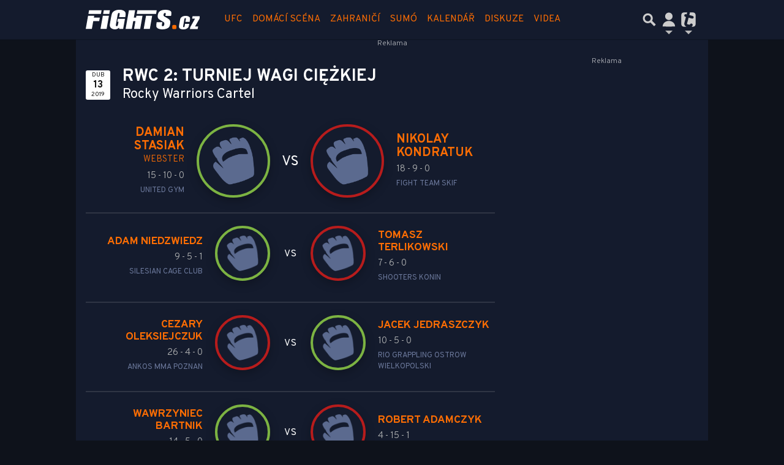

--- FILE ---
content_type: text/html; charset=utf-8
request_url: https://www.fights.cz/udalosti/rwc-2-turniej-wagi-ciezkiej-125788
body_size: 21735
content:
<!DOCTYPE html>
<html lang="cs">
<head>
    <meta charset="UTF-8">
    <title>RWC 2: Turniej Wagi Ciężkiej | Fights.cz</title>
    <meta name="viewport" content="width=device-width, initial-scale=1.0, maximum-scale=1.0, user-scalable=no">

    <meta name="keywords" content="UFC, Rizin, Oktagon, Bellator, XFN, MMA, bojové sporty, knockout, jiu jitsu, wrestling, fighter, KO"/>
    <meta name="description" content="Podrobný rozpis zápasů RWC 2: Turniej Wagi Ciężkiej. Na Fights.cz najdete zprávy, 
    rozhovory a analýzy ze světa MMA a soutěží jako UFC, Oktagon, Rizin, Bellator, ONE či XFN"/>
    <meta property="og:title" content="RWC 2: Turniej Wagi Ciężkiej ★ Fights.cz"/>

    <meta property="og:description" content="Podrobný rozpis zápasů RWC 2: Turniej Wagi Ciężkiej. Na Fights.cz najdete zprávy, 
    rozhovory a analýzy ze světa MMA a soutěží jako UFC, Oktagon, Rizin, Bellator, ONE či XFN"/>
    <meta property="og:type" content="website"/>
    <meta property="og:url" content="https://www.fights.cz/udalosti/rwc-2-turniej-wagi-ciezkiej-125788"/>
    <meta property="og:image" content="https://www.fights.cz/public/img/fights-og-image.jpg"/>
    <meta property="og:image:width" content="1200">
    <meta property="og:image:height" content="630">
    <meta property="og:locale" content="cs_CZ" />

    <meta name="robots" content="index,follow,max-image-preview:large">
    <meta name="googlebot" content="all,max-image-preview:large">

    <link rel="canonical" href="https://www.fights.cz/udalosti/rwc-2-turniej-wagi-ciezkiej-125788">
    <link href="https://fonts.googleapis.com/css?family=Overpass:100,200,300,400,600,700,800,900&amp;subset=latin-ext" rel="stylesheet">
    <link rel="stylesheet" href="https://www.fights.cz/public/assets/fa/css/font-awesome.min.css">
    <link rel="stylesheet" href="https://www.fights.cz/public/main.min.css?v0.0.321">
    
    <script>
        window.TISCALI_NAV_SETTINGS = {
            user: {
                service: "fights",
                showEmail: 0,
                showDiscNotif: 1,
                fetchDiscNotif: 1
            }
        };
    </script>

    <script>
        Object.defineProperty(window, "tsVideoConfig", { value: {}, configurable: false });
        Object.defineProperties(window.tsVideoConfig, {
            adTagUrl: {
                value: undefined,
                configurable: false,
                writable: false,
            },
            blankAdTagUrl: {
                value: "https://vh.adscale.de/vah?sid=6f6dea5b-a934-475f-a01c-db4ee61be19f",
                configurable: false,
                writable: false,
            },
            showAdvert: {
                value: true,
                configurable: false,
                writable: false,
            },
        });
    </script>

    <style>.main-menu{transition:transform .283s ease-in-out}.main-menu .navbar{box-shadow:0 2px 5px #e2e2e2;padding:.5rem 1rem;z-index:1002}.main-menu .navbar .btn-nav{border:none;height:48px;padding:0;width:32px}.main-menu .navbar .btn-nav:active,.main-menu .navbar .btn-nav:focus{outline:none}.main-menu .navbar .home-btn{display:block;height:48px;margin-bottom:0;margin-right:1rem;padding:0}.main-menu .navbar .home-btn a.home-link{align-items:center;display:flex;height:48px;justify-content:left}.main-menu .navbar .home-btn a.home-link img.logo{display:block;height:40px;width:auto}@media (max-width:539.98px){.main-menu .navbar .home-btn a.home-link img.logo{height:30px}.main-menu .navbar .home-btn{margin-right:0}}.main-menu .navbar .home-btn span.logo-alt{display:block;position:absolute;top:-1000px}.main-menu .navbar label.input-group-text{height:100%;position:absolute;right:0}.main-menu .navbar .main-toggler{color:#b9b9b9;position:relative;z-index:1}.main-menu .navbar .main-toggler .fa{color:#ccc;font-size:28px;line-height:32px}.main-menu .navbar .main-toggler:hover .fa,.main-menu .navbar .main-toggler[aria-expanded=true] .fa{color:#b9b9b9}.main-menu .navbar .main-toggler:not(.collapsed) .fa-bars:before{content:"\f00d"}.main-menu .navbar .main-toggler:not(.collapsed) .hamburger-logo{display:none}.main-menu .navbar .main-toggler:not(.collapsed) .close-logo{display:block}.main-menu .navbar .main-toggler .close-logo,.main-menu .navbar .main-toggler .hamburger-logo{clip-rule:evenodd;fill-rule:evenodd;height:32px;image-rendering:optimizeQuality;margin:0 auto;shape-rendering:geometricPrecision;text-rendering:geometricPrecision;width:32px}.main-menu .navbar .main-toggler .close-logo .close-logo-path,.main-menu .navbar .main-toggler .close-logo .hamburger-logo-path,.main-menu .navbar .main-toggler .hamburger-logo .close-logo-path,.main-menu .navbar .main-toggler .hamburger-logo .hamburger-logo-path{fill:#ccc;stroke:#ccc}.main-menu .navbar .main-toggler .close-logo{display:none}.main-menu .navbar .main-toggler:hover .close-logo .close-logo-path,.main-menu .navbar .main-toggler:hover .close-logo .hamburger-logo-path,.main-menu .navbar .main-toggler:hover .hamburger-logo .close-logo-path,.main-menu .navbar .main-toggler:hover .hamburger-logo .hamburger-logo-path,.main-menu .navbar .main-toggler[aria-expanded=true] .close-logo .close-logo-path,.main-menu .navbar .main-toggler[aria-expanded=true] .close-logo .hamburger-logo-path,.main-menu .navbar .main-toggler[aria-expanded=true] .hamburger-logo .close-logo-path,.main-menu .navbar .main-toggler[aria-expanded=true] .hamburger-logo .hamburger-logo-path{fill:#b9b9b9;stroke:#b9b9b9}.main-menu .navbar .menu-social-links,.main-menu .navbar .navbar-social-links{display:flex}.main-menu .navbar .menu-social-links a,.main-menu .navbar .navbar-social-links a{align-items:center;display:flex;height:30px;justify-content:center;margin-right:5px;width:30px}.main-menu .navbar .menu-social-links a:active,.main-menu .navbar .menu-social-links a:hover,.main-menu .navbar .navbar-social-links a:active,.main-menu .navbar .navbar-social-links a:hover{text-decoration:none}.main-menu .navbar .navbar-social-links{position:absolute;right:10px}@media only screen and (max-width:1400px){.main-menu .navbar .navbar-social-links{display:none}}.main-menu .navbar .menu-social-links{padding:.75rem}.main-menu .navbar .menu-social-links a{margin-right:7px}.main-menu .tiscali-dropdown-btn{color:#b9b9b9;position:relative}.main-menu .tiscali-dropdown-btn>.tiscali-logo{clip-rule:evenodd;fill-rule:evenodd;height:32px;image-rendering:optimizeQuality;margin:0 auto;shape-rendering:geometricPrecision;text-rendering:geometricPrecision;width:32px}.main-menu .tiscali-dropdown-btn>.tiscali-logo .tiscali-logo-path{fill:#ccc}.main-menu .tiscali-dropdown-btn:after{border-top-color:#b9b9b9;content:"";position:absolute}.main-menu .tiscali-dropdown-btn:after,.main-menu .tiscali-dropdown-btn:hover:after,.main-menu .tiscali-dropdown-btn[aria-expanded=true]:after{bottom:0;left:50%;margin:0;opacity:1;transform:translateX(-50%)}.main-menu .tiscali-dropdown-btn:hover[aria-expanded=true]:after,.main-menu .tiscali-dropdown-btn[aria-expanded=true][aria-expanded=true]:after{border-bottom:.3em solid #b9b9b9;border-top:0;opacity:1}.main-menu .tiscali-dropdown-btn:hover>.tiscali-logo .tiscali-logo-path,.main-menu .tiscali-dropdown-btn[aria-expanded=true]>.tiscali-logo .tiscali-logo-path{fill:#b9b9b9}.main-menu .tiscali-nav{background:#fff;box-shadow:0 1px 1px #e2e2e2;position:relative;z-index:1001}.main-menu .tiscali-nav .navbar-nav{align-items:start;flex-direction:row;flex-wrap:wrap}.main-menu .tiscali-nav .navbar-nav .nav-link{align-items:center;color:#212529;display:flex;font-family:Overpass,sans-serif;font-size:17px;line-height:24px;padding:.25rem .5rem;white-space:nowrap}.main-menu .tiscali-nav .navbar-nav .nav-link .tiscali-icon{display:block;transform:scale(.75)}.main-menu .tiscali-nav .navbar-nav .nav-link .icon-uschovna{background-image:url(https://cdn-static.tiscali.cz/tiscali-nav/tiscali-fav-1767866960545.png);background-position:0 0;height:32px;width:32px}.main-menu .tiscali-nav .navbar-nav .nav-link .icon-karaoketexty{background-image:url(https://cdn-static.tiscali.cz/tiscali-nav/tiscali-fav-1767866960545.png);background-position:-32px 0;height:32px;width:32px}.main-menu .tiscali-nav .navbar-nav .nav-link .icon-nasepenize{background-image:url(https://cdn-static.tiscali.cz/tiscali-nav/tiscali-fav-1767866960545.png);background-position:-64px 0;height:32px;width:32px}.main-menu .tiscali-nav .navbar-nav .nav-link .icon-tiscali{background-image:url(https://cdn-static.tiscali.cz/tiscali-nav/tiscali-fav-1767866960545.png);background-position:-96px 0;height:32px;width:32px}.main-menu .tiscali-nav .navbar-nav .nav-link .icon-osobnosti{background-image:url(https://cdn-static.tiscali.cz/tiscali-nav/tiscali-fav-1767866960545.png);background-position:-128px 0;height:32px;width:32px}.main-menu .tiscali-nav .navbar-nav .nav-link .icon-moulik{background-position:-160px 0}.main-menu .tiscali-nav .navbar-nav .nav-link .icon-moulik,.main-menu .tiscali-nav .navbar-nav .nav-link .icon-nedd{background-image:url(https://cdn-static.tiscali.cz/tiscali-nav/tiscali-fav-1767866960545.png);height:32px;width:32px}.main-menu .tiscali-nav .navbar-nav .nav-link .icon-nedd{background-position:-192px 0}.main-menu .tiscali-nav .navbar-nav .nav-link .icon-games{background-image:url(https://cdn-static.tiscali.cz/tiscali-nav/tiscali-fav-1767866960545.png);background-position:-224px 0;height:32px;width:32px}.main-menu .tiscali-nav .navbar-nav .nav-link .icon-profigamers{background-image:url(https://cdn-static.tiscali.cz/tiscali-nav/tiscali-fav-1767866960545.png);background-position:-256px 0;height:32px;width:32px}.main-menu .tiscali-nav .navbar-nav .nav-link .icon-fights{background-image:url(https://cdn-static.tiscali.cz/tiscali-nav/tiscali-fav-1767866960545.png);background-position:-288px 0;height:32px;width:32px}.main-menu .tiscali-nav .navbar-nav .nav-link .icon-dokina{background-image:url(https://cdn-static.tiscali.cz/tiscali-nav/tiscali-fav-1767866960545.png);background-position:-320px 0;height:32px;width:32px}.main-menu .tiscali-nav .navbar-nav .nav-link .icon-zestolu{background-image:url(https://cdn-static.tiscali.cz/tiscali-nav/tiscali-fav-1767866960545.png);background-position:-352px 0;height:32px;width:32px}.main-menu .tiscali-nav .navbar-nav .nav-link .icon-startupinsider{background-image:url(https://cdn-static.tiscali.cz/tiscali-nav/tiscali-fav-1767866960545.png);background-position:-384px 0;height:32px;width:32px}.main-menu .tiscali-nav .navbar-nav .nav-link .icon-czhity{background-image:url(https://cdn-static.tiscali.cz/tiscali-nav/tiscali-fav-1767866960545.png);background-position:-416px 0;height:32px;width:32px}.main-menu .tiscali-nav .navbar-nav .nav-item{width:20%}.main-menu .tiscali-nav .navbar-nav .nav-item:hover{background-color:#f7f7f7}@media (max-width:539.98px){.main-menu .tiscali-nav .navbar-nav .nav-item{width:33.3%}}.main-menu .tiscali-nav .navbar-nav .nav-item{width:50%}@media (min-width:540px){.main-menu .tiscali-nav .navbar-nav .nav-link{font-size:15px}}@media (min-width:1366px){.main-menu .tiscali-nav .navbar-nav{flex-flow:row nowrap;height:auto!important;margin:0;position:relative;top:0}.main-menu .tiscali-nav .navbar-nav.collapsing{display:none;transition:none}.main-menu .tiscali-nav .navbar-nav .nav-item{flex:1 1 auto;width:auto}.main-menu .tiscali-nav .navbar-nav .nav-link{background:none!important;display:block;font-size:12.3px;margin:0;padding:0 .5rem;text-align:center}.main-menu .tiscali-nav .navbar-nav .nav-link .tiscali-icon{display:none}.main-menu .tiscali-nav .navbar-nav .nav-link span.icon-text{display:block;height:24px;line-height:27px}}.main-menu .navbar-collapse.collapsing{transition:height .15s ease-in-out}.main-menu.main-menu-not-top.main-menu-scrolling-bottom{transform:translateY(-100%)}.main-menu .navbar .search-btn{color:#b9b9b9;position:relative}.main-menu .navbar .search-btn .close-logo,.main-menu .navbar .search-btn .search-logo{clip-rule:evenodd;fill-rule:evenodd;height:32px;image-rendering:optimizeQuality;margin:0 auto;shape-rendering:geometricPrecision;text-rendering:geometricPrecision;width:32px}.main-menu .navbar .search-btn .close-logo .close-logo-path,.main-menu .navbar .search-btn .close-logo .search-logo-path,.main-menu .navbar .search-btn .search-logo .close-logo-path,.main-menu .navbar .search-btn .search-logo .search-logo-path{fill:#ccc;stroke:#ccc}.main-menu .navbar .search-btn .close-logo{display:none}.main-menu .navbar .search-btn:hover .close-logo .close-logo-path,.main-menu .navbar .search-btn:hover .close-logo .search-logo-path,.main-menu .navbar .search-btn:hover .search-logo .close-logo-path,.main-menu .navbar .search-btn:hover .search-logo .search-logo-path,.main-menu .navbar .search-btn[aria-expanded=true] .close-logo .close-logo-path,.main-menu .navbar .search-btn[aria-expanded=true] .close-logo .search-logo-path,.main-menu .navbar .search-btn[aria-expanded=true] .search-logo .close-logo-path,.main-menu .navbar .search-btn[aria-expanded=true] .search-logo .search-logo-path{fill:#b9b9b9;stroke:#b9b9b9}.main-menu .search-form{background:transparent;display:flex;flex-wrap:nowrap;height:48px;left:0;opacity:0;pointer-events:none;position:absolute;right:0;top:-64px;transform:translateX(40px);transition:transform .15s,opacity .15s;width:0}.main-menu .search-form .search-bar{flex-grow:1;position:relative}.main-menu .search-form .search-bar .search-input{background:transparent;border:none;border-bottom:1px solid #ccc;font-size:1.25rem}.main-menu .search-form .search-bar .search-input:active,.main-menu .search-form .search-bar .search-input:focus{box-shadow:none}.main-menu .search-form .search-bar .search-autocomplete{background:#fff;border-top:1px solid #ccc;box-shadow:0 3px 4px 0 #e2e2e2;left:0;list-style:none;margin-bottom:0;max-height:65vh;overflow-y:auto;padding:0;position:absolute;top:calc(100% - 1px);width:100%}.main-menu .search-form .search-bar .search-autocomplete li.autocomplete-item{border-bottom:1px solid #252525}.main-menu .search-form .search-bar .search-autocomplete li.autocomplete-item:last-child{border-bottom:none!important}.main-menu .search-form .search-bar .search-autocomplete li.autocomplete-item a{display:inline-block;font-size:1rem;padding:.4rem .75rem;width:100%}.main-menu .search-form .search-bar .search-autocomplete li.autocomplete-item a img{-o-object-fit:contain;object-fit:contain}.main-menu .search-form .search-bar .search-autocomplete li.autocomplete-item.active{background:#f1f1f1}@media (max-width:539.98px){.main-menu .search-form .search-bar .search-autocomplete{box-sizing:content-box;left:-1rem;width:100vw}.main-menu .search-form .search-bar .search-autocomplete li.autocomplete-item a{padding:.4rem 1.75rem}}.main-menu .search-form .search-btn-close{display:block!important}@media (max-width:539.98px){.main-menu .search-form{left:0}}.main-menu.search-active .search-form{display:block;flex:1 0 0;height:auto;opacity:1;pointer-events:all;position:static;top:0;transform:translateX(0);width:auto;z-index:1}.main-menu.search-active .search-btn .search-logo{display:none}.main-menu.search-active .search-btn .close-logo{display:block}.main-menu.search-active .fa-search:before{content:"\f00d"}@media (min-width:948px){.main-menu.search-active .navbar-expand-lg .service-menu{display:none!important}}@media (min-width:1080px){.main-menu.search-active .navbar-expand-xl .service-menu{display:none!important}}@media (max-width:539.98px){.main-menu.search-active .home-btn,.main-menu.search-active .main-toggler,.main-menu.search-active .tiscali-dropdown-btn,.main-menu.search-active .user-btn{display:none!important}}.main-menu.search-active-out .search-form{opacity:0;transform:translateX(40px)}#blur-overlay{backdrop-filter:blur(10px);background:rgba(0,0,0,.6);bottom:0;display:block;left:0;pointer-events:all;position:absolute;right:0;top:0;transition:all 75ms linear;z-index:20}#blur-overlay.blur-hidden{display:none;pointer-events:none}#blur-overlay.blur-visuallyhidden{opacity:0;pointer-events:none}.main-menu .navbar .user-btn>.user-logo{clip-rule:evenodd;fill-rule:evenodd;height:24px;image-rendering:optimizeQuality;shape-rendering:geometricPrecision;text-rendering:geometricPrecision;width:24px}.main-menu .navbar .user-btn>.user-logo .user-logo-path{fill:#ccc}.main-menu .navbar .user-btn:after{border-top-color:#b9b9b9;content:"";position:absolute}.main-menu .navbar .user-btn:after,.main-menu .navbar .user-btn:hover:after,.main-menu .navbar .user-btn[aria-expanded=true]:after{bottom:0;left:50%;margin:0;opacity:1;transform:translateX(-50%)}.main-menu .navbar .user-btn:hover[aria-expanded=true]:after,.main-menu .navbar .user-btn[aria-expanded=true][aria-expanded=true]:after{border-bottom:.3em solid #b9b9b9;border-top:0;opacity:1}.main-menu .navbar .user-btn:hover>.user-logo .user-logo-path,.main-menu .navbar .user-btn[aria-expanded=true]>.user-logo .user-logo-path{fill:#b9b9b9}.main-menu .navbar .user-btn{color:#b9b9b9;position:relative}.main-menu .navbar .user-btn .user-logo{clip-rule:evenodd;fill-rule:evenodd;height:32px;image-rendering:optimizeQuality;margin:0 auto;shape-rendering:geometricPrecision;text-rendering:geometricPrecision;width:32px}.main-menu .navbar .user-btn .user-logo .user-logo-path{fill:#ccc;stroke:#ccc}.main-menu .navbar .user-btn .user-logo img{border-radius:4px;height:24px;margin:4px;width:24px}.main-menu .navbar .user-btn:hover .user-logo .user-logo-path,.main-menu .navbar .user-btn[aria-expanded=true] .user-logo .user-logo-path{fill:#b9b9b9;stroke:#b9b9b9}.main-menu .navbar .user-btn.show-notif-badge:before{background:#c00;border-radius:50%;color:#fff;content:"!";display:inline-block;font-family:monospace;font-size:.5rem;font-weight:700;height:12px;line-height:12px;padding:0;position:absolute;right:3px;top:26px;width:12px;z-index:1}.main-menu .tiscali-user{position:relative;z-index:1001}@media (max-width:947.98px){.main-menu .tiscali-user{max-width:100%!important;width:100%!important}}.main-menu .tiscali-user .navbar-nav{align-items:start;flex-direction:row;flex-wrap:wrap}@media (min-width:1366px){.main-menu .tiscali-user .navbar-nav{flex-flow:row nowrap;height:auto!important;margin:0;position:relative;top:0}.main-menu .tiscali-user .navbar-nav.collapsing{display:none;transition:none}}.main-menu .tiscali-user .navbar-nav .user-box{background:#fff;box-shadow:0 1px 1px #e2e2e2;color:#212529;margin-left:auto;overflow:hidden;width:100%}@media (min-width:540px){.main-menu .tiscali-user .navbar-nav .user-box{width:332px}}.main-menu .tiscali-user .navbar-nav .user-box span.notif-count{background:#c00;border-radius:.5rem;color:#fff;font-family:monospace;padding:0 .25rem;vertical-align:text-bottom}</style>
<script defer src="https://cdn-static.tiscali.cz/tiscali-nav/tiscali-nav.js?1767866960545"></script>

    <!--
    <link rel="previewimage" href="https://www.fights.cz/public/img/fights-og-image.jpg"/>
    -->
    
    <link rel="icon" sizes="16x16 32x32 64x64" href="https://www.fights.cz/public/img/fav/favicon.ico">
    <link rel="icon" type="image/png" sizes="196x196" href="https://www.fights.cz/public/img/fav/favicon-196x196.png">
    <link rel="icon" type="image/png" sizes="152x152" href="https://www.fights.cz/public/img/fav/apple-touch-icon-152x152.png">
    <link rel="icon" type="image/png" sizes="96x96" href="https://www.fights.cz/public/img/fav/favicon-96x96.png">
    <link rel="icon" type="image/png" sizes="64x64" href="https://www.fights.cz/public/img/fav/apple-touch-icon-60x60.png">
    <link rel="icon" type="image/png" sizes="32x32" href="https://www.fights.cz/public/img/fav/favicon-32x32.png">
    <link rel="icon" type="image/png" sizes="16x16" href="https://www.fights.cz/public/img/fav/favicon-16x16.png">
    <link rel="apple-touch-icon" href="https://www.fights.cz/public/img/fav/apple-touch-icon-57x57.png">
    <link rel="apple-touch-icon" sizes="114x114" href="https://www.fights.cz/public/img/fav/apple-touch-icon-114x114.png">
    <link rel="apple-touch-icon" sizes="72x72" href="https://www.fights.cz/public/img/fav/apple-touch-icon-72x72.png">
    <link rel="apple-touch-icon" sizes="144x144" href="https://www.fights.cz/public/img/fav/apple-touch-icon-144x144.png">
    <link rel="apple-touch-icon" sizes="60x60" href="https://www.fights.cz/public/img/fav/apple-touch-icon-60x60.png">
    <link rel="apple-touch-icon" sizes="120x120" href="https://www.fights.cz/public/img/fav/apple-touch-icon-120x120.png">
    <link rel="apple-touch-icon" sizes="76x76" href="https://www.fights.cz/public/img/fav/apple-touch-icon-76x76.png">
    <link rel="apple-touch-icon" sizes="152x152" href="https://www.fights.cz/public/img/fav/apple-touch-icon-152x152.png">
    <link rel="apple-touch-icon" sizes="180x180" href="https://www.fights.cz/public/img/fav/favicon-196x196.png">
    <meta name="msapplication-TileColor" content="#FFFFFF">
    <meta name="msapplication-TileImage" content="https://www.fights.cz/public/img/fav/mstile-144x144.png">
	<link rel="hub" href="https://feeds.feedburner.com/">
	<link rel="alternate" type="application/rss+xml" title="Fights.cz RSS Feed" href="https://feeds.feedburner.com/tiscali-fights">


    <script async src="https://www.googletagmanager.com/gtag/js?id=G-KXHQ99RJ4B"></script>
    <script>
    window.dataLayer = window.dataLayer || [];
    function gtag(){dataLayer.push(arguments);}
    gtag('js', new Date());
    gtag('config', 'G-KXHQ99RJ4B');
    </script>
    <script src="https://cdn-static.tiscali.cz/general/ga-events.js?v0.0.53"></script>
    
        <script>
            !function(){"use strict";function e(e){var t=!(arguments.length>1&&void 0!==arguments[1])||arguments[1],c=document.createElement("script");c.src=e,t?c.type="module":(c.async=!0,c.type="text/javascript",c.setAttribute("nomodule",""));var n=document.getElementsByTagName("script")[0];n.parentNode.insertBefore(c,n)}!function(t,c){!function(t,c,n){var a,o,r;n.accountId=c,null!==(a=t.marfeel)&&void 0!==a||(t.marfeel={}),null!==(o=(r=t.marfeel).cmd)&&void 0!==o||(r.cmd=[]),t.marfeel.config=n;var i="https://sdk.mrf.io/statics";e("".concat(i,"/marfeel-sdk.js?id=").concat(c),!0),e("".concat(i,"/marfeel-sdk.es5.js?id=").concat(c),!1)}(t,c,arguments.length>2&&void 0!==arguments[2]?arguments[2]:{})}(window,9646,{} /* Config */)}();
        </script>
	



    <script> window.is_view_detail = false; </script>

    <script>
        window.pollOptions = { topBgColor: '#fd6d03', fontColor: '#fff', otherGradient: ['#666666', '#222222'] };
    </script>


    <script async defer src="https://cdn.performax.cz/yi/openwrap/openwrap_4228_tiscali.js"></script>

    <script type="text/javascript">
        (function(c,l,a,r,i,t,y){
            c[a]=c[a]||function(){(c[a].q=c[a].q||[]).push(arguments)};
            t=l.createElement(r);t.async=1;t.src="https://www.clarity.ms/tag/"+i;
            y=l.getElementsByTagName(r)[0];y.parentNode.insertBefore(t,y);
        })(window, document, "clarity", "script", "aup94qac00");
    </script>
</head>
<body  class="page--Events-detail" >

<!-- #extraskin
<div class="mma-image-background">
    <div class="mma-image-background-floater"></div>
</div>
-->

<div id="fb-root"></div>

<script async defer crossorigin="anonymous" src="https://connect.facebook.net/cs_CZ/sdk.js#xfbml=1&version=v3.2"></script>


<header class="header Header Header--dark" id="top">

    
        


<div class="fixed-top main-menu mh-100 " id="main-menu">
	<nav
		class="navbar navbar-expand-xl navbar-light noselect bg--base">
		<div class="container-fluid">
			
<h1 class="home-btn navbar-brand order-0">
    <a href="https://www.fights.cz/" class="home-link">
        <img class="logo" src="https://www.fights.cz/public/img/logo_fights.svg" alt="MMA zápasy">
    </a>
    <span class="logo-alt">Fights.cz</span>
</h1>


			<div class="mr-auto me-auto order-1 order-xl-2"></div>

			
			<form id="nav-search-form" action="https://www.fights.cz/hledani/" method="GET" autocomplete="off"
				class="search-form form-inline">
				<div class="form-group m-0 search-bar mr-3 me-3">
					<input type="text" class="form-control w-100 search-input" name="q"
						placeholder="Zadejte hledaný výraz..." value="">
					<ul class="search-autocomplete d-none" data-suggest-url="https://www.fights.cz/hledani/ajax/suggest/">
					</ul>
				</div>
			</form>
			<button class="search-btn btn-nav navbar-toggler d-block invisible order-4 order-xl-5 ga-click" type="button"
				aria-controls="nav-search-form" aria-expanded="false" aria-label="Přepnout hledání" data-ga-category="navigation" 
				data-ga-action="nav-search-toggle">
				
					<svg class="search-logo" xmlns="http://www.w3.org/2000/svg" fill-rule="evenodd" clip-rule="evenodd" image-rendering="optimizeQuality" shape-rendering="geometricPrecision" text-rendering="geometricPrecision" viewBox="0 0 937 937">
  <defs/>
  <path class="search-logo-path" fill="#ccc" d="M602 526l175 176-5 9c-14 28-37 52-65 65l-9 5-175-174c-37 23-79 35-123 35-130 0-236-106-236-236s106-236 236-236 236 106 236 236c0 42-11 84-33 120zm-59-119c0-79-64-144-144-144-79 0-144 64-144 144 0 79 64 144 144 144 79 0 144-64 144-144z"/>
  <path fill="none" d="M0 0h937v937H0z"/>
</svg>

					<svg class="close-logo" xmlns="http://www.w3.org/2000/svg" fill-rule="evenodd" clip-rule="evenodd" image-rendering="optimizeQuality" shape-rendering="geometricPrecision" text-rendering="geometricPrecision" viewBox="0 0 625 625">
  <defs/>
  <path class="close-logo-path" fill="#ccc" d="M256 313l-99-99 5-10c9-18 24-33 42-42l10-5 100 100 100-100 10 5c18 9 33 24 42 42l5 10-99 99 99 99-5 10c-9 18-24 33-42 42l-10 5-100-100-100 100-10-5c-18-9-33-24-42-42l-5-10 99-99z"/>
  <path fill="none" d="M0 0h625v625H0z"/>
</svg>

				
			</button>
			

			
		
			<button class="user-btn dropdown-toggle btn-nav d-block invisible navbar-toggler collapsed order-4 order-xl-5 ga-click" 
				type="button" aria-controls="tiscali-user" aria-expanded="false" aria-label="Přepnout navigaci"
				data-ga-category="navigation" data-ga-action="nav-user-toggle" data-bs-target="#tiscali-user">
				<svg class="user-logo" xmlns="http://www.w3.org/2000/svg" fill-rule="evenodd" clip-rule="evenodd" image-rendering="optimizeQuality" shape-rendering="geometricPrecision" text-rendering="geometricPrecision" viewBox="0 0 2494 2494">
  <defs/>
  <path class="user-logo-path" fill="#ccc" d="M773 830c0-262 213-474 474-474 262 0 474 213 474 474 0 262-213 474-474 474-262 0-474-213-474-474zM457 2119c0-388 355-703 791-703s791 315 791 703c-511 26-1069 26-1580 0h-2z"/>
  <path fill="none" d="M0 0h2494v2494H0z"/>
</svg>

			</button>
			


			<button class="navbar-toggler main-toggler order-last order-last btn-nav collapsed invisible ga-click" type="button" 
				aria-controls="navbar-target" aria-expanded="false" data-target="" aria-label="Toggle navigation"
				data-ga-category="navigation" data-ga-action="nav-menu-toggle" data-bs-target="#navbar-target">
				
					<svg class="hamburger-logo" xmlns="http://www.w3.org/2000/svg" fill-rule="evenodd" clip-rule="evenodd" image-rendering="optimizeQuality" shape-rendering="geometricPrecision" text-rendering="geometricPrecision" viewBox="0 0 1073 1073">
  <defs/>
  <path class="hamburger-logo-path" fill="#ccc" d="M198 706c-11 37-11 77 0 113h676c11-37 11-77 0-113H198zm0-226c-11 37-11 77 0 113h676c11-37 11-77 0-113H198zm0-226c-11 37-11 77 0 113h676c11-37 11-77 0-113H198z"/>
  <path fill="none" d="M0 0h1073v1073H0z"/>
</svg>

					<svg class="close-logo" xmlns="http://www.w3.org/2000/svg" fill-rule="evenodd" clip-rule="evenodd" image-rendering="optimizeQuality" shape-rendering="geometricPrecision" text-rendering="geometricPrecision" viewBox="0 0 625 625">
  <defs/>
  <path class="close-logo-path" fill="#ccc" d="M256 313l-99-99 5-10c9-18 24-33 42-42l10-5 100 100 100-100 10 5c18 9 33 24 42 42l5 10-99 99 99 99-5 10c-9 18-24 33-42 42l-10 5-100-100-100 100-10-5c-18-9-33-24-42-42l-5-10 99-99z"/>
  <path fill="none" d="M0 0h625v625H0z"/>
</svg>

				
			</button>

			<button class="tiscali-dropdown-btn dropdown-toggle btn-nav d-block invisible navbar-toggler order-4 order-xl-5 ga-click collapsed"
				type="button" aria-controls="tiscali-nav" aria-expanded="false" data-bs-target="#tiscali-nav"
				aria-label="Přepnout navigaci" data-ga-category="navigation" data-ga-action="nav-sites-toggle">
				<svg class="tiscali-logo" xmlns="http://www.w3.org/2000/svg" fill-rule="evenodd" clip-rule="evenodd" image-rendering="optimizeQuality" shape-rendering="geometricPrecision" text-rendering="geometricPrecision" viewBox="0 0 3764 3764">
  <defs/>
  <path class="tiscali-logo-path" fill="#ccc" d="M986 510h653c-6 16-11 32-15 49l-85 317-55-15c-33-9-67-16-100-22h-4c-145-18-250 48-288 190-51 192 88 296 257 341l55 15-256 955c-24 91-54 201-61 295-8 110 11 219 63 316 77 144 196 241 338 304H987c-262 0-476-214-476-476V987c0-262 214-476 476-476zm1165 0h627c262 0 476 214 476 476v1792c0 262-214 476-476 476h-286c90-74 162-166 193-281 19-70 9-139-29-201-37-62-92-103-162-122-132-35-236 19-305 133-19 32-50 73-88 84-35 6-109-12-141-21l-192-51c-45-12-138-42-151-96-9-38 28-181 38-220l257-959 564 151c32 9 65 14 98 17 146 21 256-39 295-184 12-46 16-95 2-141v-2c-37-114-151-169-258-198l-564-151 85-317c17-63 25-127 18-185z"/>
  <path fill="none" d="M0 0h3764v3764H0z"/>
</svg>

			</button>

			<div class="collapse navbar-collapse order-last order-xl-1 service-menu"
				id="navbar-target" data-bs-parent="#main-menu">
				<ul class="navbar-nav text-uppercase 
mr-auto ml-3
">
					
<li class="nav-item"><a class="nav-link text-uppercase" href="https://www.fights.cz/archiv/ufc">UFC</a></li>
<li class="nav-item"><a class="nav-link text-uppercase" href="https://www.fights.cz/archiv/ceska-scena">Domácí scéna</a></li>
<li class="nav-item"><a class="nav-link text-uppercase" href="https://www.fights.cz/archiv/zahranici">Zahraničí</a></li>
<li class="nav-item"><a class="nav-link text-uppercase" href="https://www.fights.cz/archiv/sumo">Sumó</a></li>
<li class="nav-item"><a class="nav-link text-uppercase" href="https://www.fights.cz/udalosti/" data-tiscali-swiper-ignore="true">Kalendář</a></li>
<li class="nav-item"><a class="nav-link text-uppercase" href="https://diskuse.tiscali.cz/fights/">Diskuze</a></li>
<li class="nav-item"><a class="nav-link text-uppercase" href="https://www.fights.cz/videa">Videa</a></li>

<!-- #Tipsport -->
<li style="display: none;" class="nav-item nav--Tipsport" id="Tipsport-campaign">
    <a
            class="nav-link text-uppercase"
            href="https://www.fights.cz/clanky/tag/ksw-63"
            data-tiscali-swiper-ignore="true"
    >
        KSW 63
    </a>
</li>

<li class="nav-item d-xl-none">
    <div class="menu-social-links">
        
    <a
            href="https://www.facebook.com/fightscz/"
            rel="nofollow noopener"
            target="_blank"
            class="link-icon transparent"
            title="Facebook Fights.cz"
            data-ga-category="outlink"
            data-ga-action="facebook-fights"
    >
        <i class="fa fa-facebook"></i>
    </a>

    <a
            href="https://www.instagram.com/fights.cz/"
            rel="nofollow noopener"
            target="_blank"
            class="link-icon transparent"
            title="Instagram Fights.cz"
            data-ga-category="outlink"
            data-ga-action="instagram-fights"
    >
        <i class="fa fa-instagram"></i>
    </a>

    <a
            href="https://twitter.com/CzFights"
            rel="nofollow noopener"
            class="link-icon transparent"
            title="Twitter Fights.cz"
            data-ga-category="outlink"
            data-ga-action="twitter-fights"
    >
        <i class="fa fa-twitter"></i>
    </a>

    <a
            href="https://feeds.feedburner.com/tiscali-fights"
            rel="noopener"
            target="_blank"
            class="link-icon transparent"
            title="RSS Fights.cz"
            data-ga-category="outlink"
            data-ga-action="rss-fights"
    >
        <i class="fa fa-rss"></i>
    </a>

    </div>
</li>

				</ul>
			</div>
		</div>
		<div class="navbar-social-links">
			
    
    <a
            href="https://www.facebook.com/fightscz/"
            rel="nofollow noopener"
            target="_blank"
            class="link-icon transparent"
            title="Facebook Fights.cz"
            data-ga-category="outlink"
            data-ga-action="facebook-fights"
    >
        <i class="fa fa-facebook"></i>
    </a>

    <a
            href="https://www.instagram.com/fights.cz/"
            rel="nofollow noopener"
            target="_blank"
            class="link-icon transparent"
            title="Instagram Fights.cz"
            data-ga-category="outlink"
            data-ga-action="instagram-fights"
    >
        <i class="fa fa-instagram"></i>
    </a>

    <a
            href="https://twitter.com/CzFights"
            rel="nofollow noopener"
            class="link-icon transparent"
            title="Twitter Fights.cz"
            data-ga-category="outlink"
            data-ga-action="twitter-fights"
    >
        <i class="fa fa-twitter"></i>
    </a>

    <a
            href="https://feeds.feedburner.com/tiscali-fights"
            rel="noopener"
            target="_blank"
            class="link-icon transparent"
            title="RSS Fights.cz"
            data-ga-category="outlink"
            data-ga-action="rss-fights"
    >
        <i class="fa fa-rss"></i>
    </a>


		</div>
	</nav>
	<nav class="tiscali-nav">
		<ul class="navbar-nav collapse navbar-collapse" id="tiscali-nav" data-bs-parent="#main-menu">
			
			
			
				<li class="nav-item">
					<a class="nav-link" href="https://www.tiscali.cz/" data-ga-category="external" data-ga-action="nav-link" title="Jeden z nejznámějších a nejdéle fungujících českých informačních portálů">
						<span class="icon-wrap">
							<span class="tiscali-icon icon-tiscali"></span>
						</span>
						<span class="icon-text">Tiscali.cz</span>
					</a>
				</li>
			
			
				<li class="nav-item">
					<a class="nav-link" href="https://zpravy.tiscali.cz/" data-ga-category="external" data-ga-action="nav-link" title="Kompletní denní zpravodajství z domova i ze zahraničí">
						<span class="icon-wrap">
							<span class="tiscali-icon icon-tiscali"></span>
						</span>
						<span class="icon-text">Zprávy</span>
					</a>
				</li>
			
			
				<li class="nav-item">
					<a class="nav-link" href="https://sport.tiscali.cz/" data-ga-category="external" data-ga-action="nav-link" title="Sportovní zprávy a videa z celého světa">
						<span class="icon-wrap">
							<span class="tiscali-icon icon-tiscali"></span>
						</span>
						<span class="icon-text">Sport</span>
					</a>
				</li>
			
			
				<li class="nav-item">
					<a class="nav-link" href="https://zeny.tiscali.cz/" data-ga-category="external" data-ga-action="nav-link" title="Magazín plný zajímavostí pro ženy">
						<span class="icon-wrap">
							<span class="tiscali-icon icon-tiscali"></span>
						</span>
						<span class="icon-text">Ženy</span>
					</a>
				</li>
			
			
				<li class="nav-item">
					<a class="nav-link" href="https://cestovani.tiscali.cz/" data-ga-category="external" data-ga-action="nav-link" title="V cestovatelské sekci Tiscali.cz nabízíme pro každého něco">
						<span class="icon-wrap">
							<span class="tiscali-icon icon-tiscali"></span>
						</span>
						<span class="icon-text">Cestování</span>
					</a>
				</li>
			
			
				<li class="nav-item">
					<a class="nav-link" href="https://games.tiscali.cz/" data-ga-category="external" data-ga-action="nav-link" title="Český herní web se zaměřením na počítačové hry a videohry">
						<span class="icon-wrap">
							<span class="tiscali-icon icon-games"></span>
						</span>
						<span class="icon-text">Games.cz</span>
					</a>
				</li>
			
			
				<li class="nav-item">
					<a class="nav-link" href="https://www.profigamers.cz/" data-ga-category="external" data-ga-action="nav-link" title="Web věnovaný esportu a esportovým hrám">
						<span class="icon-wrap">
							<span class="tiscali-icon icon-profigamers"></span>
						</span>
						<span class="icon-text">Profigamers.cz</span>
					</a>
				</li>
			
			
				<li class="nav-item">
					<a class="nav-link" href="https://www.zestolu.cz/" data-ga-category="external" data-ga-action="nav-link" title="ZeStolu.cz je zpravodajský a databázový web o deskových hrách, wargamingu a stolních hrách na hrdiny neboli TTRPG.">
						<span class="icon-wrap">
							<span class="tiscali-icon icon-zestolu"></span>
						</span>
						<span class="icon-text">ZeStolu.cz</span>
					</a>
				</li>
			
			
				<li class="nav-item">
					<a class="nav-link" href="https://www.osobnosti.cz/" data-ga-category="external" data-ga-action="nav-link" title="Největší databáze filmů a osobností">
						<span class="icon-wrap">
							<span class="tiscali-icon icon-osobnosti"></span>
						</span>
						<span class="icon-text">Osobnosti.cz</span>
					</a>
				</li>
			
			
				<li class="nav-item">
					<a class="nav-link" href="https://www.karaoketexty.cz/" data-ga-category="external" data-ga-action="nav-link" title="Na tomto serveru naleznete především texty písní českých a zahraničních interpretů">
						<span class="icon-wrap">
							<span class="tiscali-icon icon-karaoketexty"></span>
						</span>
						<span class="icon-text">Karaoketexty.cz</span>
					</a>
				</li>
			
			
				<li class="nav-item">
					<a class="nav-link" href="https://www.uschovna.cz/" data-ga-category="external" data-ga-action="nav-link" title="Posílejte soubory do 30 GB snadno, bezpečně a neomezenou rychlostí">
						<span class="icon-wrap">
							<span class="tiscali-icon icon-uschovna"></span>
						</span>
						<span class="icon-text">Úschovna.cz</span>
					</a>
				</li>
			
			
				<li class="nav-item">
					<a class="nav-link" href="https://nedd.tiscali.cz/" data-ga-category="external" data-ga-action="nav-link" title="Výběr zajímavostí a novinek ze světa vědy a vědeckého výzkumu">
						<span class="icon-wrap">
							<span class="tiscali-icon icon-nedd"></span>
						</span>
						<span class="icon-text">Nedd.cz</span>
					</a>
				</li>
			
			
				<li class="nav-item">
					<a class="nav-link" href="https://www.moulik.cz/" data-ga-category="external" data-ga-action="nav-link" title="Web o domácích mazlíčcích a volně žijících zvířatech z celého světa">
						<span class="icon-wrap">
							<span class="tiscali-icon icon-moulik"></span>
						</span>
						<span class="icon-text">Moulík.cz</span>
					</a>
				</li>
			
			
				<li class="nav-item">
					<a class="nav-link" href="https://www.fights.cz/" data-ga-category="external" data-ga-action="nav-link" title="Český sportovní web, který se zaměřuje na MMA">
						<span class="icon-wrap">
							<span class="tiscali-icon icon-fights"></span>
						</span>
						<span class="icon-text">Fights.cz</span>
					</a>
				</li>
			
			
				<li class="nav-item">
					<a class="nav-link" href="https://dokina.tiscali.cz/" data-ga-category="external" data-ga-action="nav-link" title="Dokina.cz nabízí nejpřehlednější program kin na českém internetu">
						<span class="icon-wrap">
							<span class="tiscali-icon icon-dokina"></span>
						</span>
						<span class="icon-text">Dokina.cz</span>
					</a>
				</li>
			
			
				<li class="nav-item">
					<a class="nav-link" href="https://czhity.tiscali.cz/" data-ga-category="external" data-ga-action="nav-link" title="Unikátní webový projekt, na kterém najdete texty, akordy, noty a bicí linky k největším českým hitům">
						<span class="icon-wrap">
							<span class="tiscali-icon icon-czhity"></span>
						</span>
						<span class="icon-text">CZhity.cz</span>
					</a>
				</li>
			
			
				<li class="nav-item">
					<a class="nav-link" href="https://www.nasepenize.cz/" data-ga-category="external" data-ga-action="nav-link" title="Finance a vše co s nimi souvisí">
						<span class="icon-wrap">
							<span class="tiscali-icon icon-nasepenize"></span>
						</span>
						<span class="icon-text">Našepeníze.cz</span>
					</a>
				</li>
			
			
				<li class="nav-item">
					<a class="nav-link" href="https://www.startupinsider.cz" data-ga-category="external" data-ga-action="nav-link" title="Web zaměřující se na startupy a dění kolem nich.">
						<span class="icon-wrap">
							<span class="tiscali-icon icon-startupinsider"></span>
						</span>
						<span class="icon-text">StartupInsider.cz</span>
					</a>
				</li>
			
			
		</ul>
	</nav>

	
	<nav class="tiscali-user container px-0">
		<div class="navbar-nav collapse navbar-collapse" id="tiscali-user" data-bs-parent="#main-menu">
			<div class="user-box">
				<p class="text-center m-0 p-2"><i class="fa fa-spinner fa-pulse fa-3x fa-fw"></i></p>
			</div>
		</div>
	</nav>
	
</div>


    



    <div class="container-fluid bbtitle text-center mb-3 d-none d-xl-block">
        <div id="desktop-leader-top"></div>
    </div>

</header>

<main class="Main">
    

    

        <section class="Section Section--Events container-fluid bg--base">
            <div class="row">

                <div class="col-xl-fixed-left col-xl">

                    <!--
                    TODO - pokud bude hlavní obrázek pro event
                    <div class="inner-column-left">

                        <img
                                src="/public/img/image-temporary.png"
                                data-component="image-preloader"
                                data-source="http://lorempixel.com/1000/500/"
                                class="thumbnail"
                                alt="image alt"
                        >

                    </div>
                    -->


                    <div class="Events-detail-heading">

                        <span class="tag-calendar theme-1">
                            <span class="month"> dub </span>
                            <span class="day"> 13 </span>
                            <span class="year"> 2019 </span>
                        </span>

                        <div class="heading">

                            <h2 class="Page-title">
                                RWC 2: Turniej Wagi Ciężkiej
                            </h2>

                            <h4 class="Page-subtitle">
                                Rocky Warriors Cartel
                            </h4>

                        </div>

                    </div>


                    <!--
                    <div class="Events-detail-location">

                        <span class="location-flag">

                            <img src="/public/img/world-flags/SouthSudan.png" class="flag-icon">

                        </span>

                        <h4 class="location-title">
                            Hala Widowiskowo-Sportowa, Golina, Poland
                            <br>
                            Polsko
                        </h4>

                    </div>
                    -->

                    <!--
                    TODO - až bude licence pro prodej lístků
                    <div class="text-center d-xl-none">

                        <a href="#" class="button">
                            Koupit vstupenku v předprodeji
                        </a>

                        <a href="#" class="button">
                            Sledovat zápas online
                        </a>

                    </div>
                    -->

                    <div class="Events-detail-queue primary">

                        
                            
    <div class="Queue-item">
        <div class="Queue-row">

            
    <!-- PERSON -->
    <a href="https://fights.tiscali.cz/fighter/damian-stasiak-1669" class="Queue-row-person"
        title="Zápasník Damian Stasiak"
        data-ga-category="fighters"
        data-ga-action="fighter">
        
            
    <div class="person-description">
        
            <h4 class="person-description-title">
                Damian Stasiak
                <span class="nickname">
                Webster
                </span>
            </h4>
            <span class="person-description-stats">
                    
                        15 - 10 - 0
                    
                </span>
            <span class="person-description-team">
                    United Gym
                </span>
        
    </div>

            
    
        <div class="person-avatar is-win">
            <div class="avatar-outer">

                

                <img
                        src="/public/img/placeholder/placeholder-image_fighter_2.png"
                        data-component="image-preloader"
                        data-source="https://imagebox.cz.osobnosti.cz/foto/damian-stasiak/H-damian-stasiak.jpg"
                        class="avatar"
                        alt="Damian Stasiak"
                >

                

            </div>
        </div>
    

        
    </a>
    <!-- // PERSON -->


            <span class="Queue-row-vs">
                vs
            </span>

            
    <!-- PERSON -->
    <a href="https://fights.tiscali.cz/fighter/nikolay-kondratuk-79858" class="Queue-row-person"
        title="Zápasník Nikolay Kondratuk"
        data-ga-category="fighters"
        data-ga-action="fighter">
        
            
    
        <div class="person-avatar is-loss">
            <div class="avatar-outer">

                

                <img
                        src="/public/img/placeholder/placeholder-image_fighter_2.png"
                        data-component="image-preloader"
                        data-source="https://imagebox.cz.osobnosti.cz/foto/nikolay-kondratuk/H-nikolay-kondratuk.jpg"
                        class="avatar"
                        alt="Nikolay Kondratuk"
                >

                

            </div>
        </div>
    

            
    <div class="person-description">
        
            <h4 class="person-description-title">
                Nikolay Kondratuk
                <span class="nickname">
                
                </span>
            </h4>
            <span class="person-description-stats">
                    
                        18 - 9 - 0
                    
                </span>
            <span class="person-description-team">
                    Fight Team Skif
                </span>
        
    </div>

        
    </a>
    <!-- // PERSON -->

        </div>

        
        
        
    </div>

                        

                    </div>

                    <div class="Events-detail-queue secondary">

                        
                            
    <div class="Queue-item">
        <div class="Queue-row">

            
    <!-- PERSON -->
    <a href="https://fights.tiscali.cz/fighter/adam-niedzwiedz-15898" class="Queue-row-person"
        title="Zápasník Adam Niedzwiedz"
        data-ga-category="fighters"
        data-ga-action="fighter">
        
            
    <div class="person-description">
        
            <h4 class="person-description-title">
                Adam Niedzwiedz
                <span class="nickname">
                
                </span>
            </h4>
            <span class="person-description-stats">
                    
                        9 - 5 - 1
                    
                </span>
            <span class="person-description-team">
                    Silesian Cage Club
                </span>
        
    </div>

            
    
        <div class="person-avatar is-win">
            <div class="avatar-outer">

                

                <img
                        src="/public/img/placeholder/placeholder-image_fighter_2.png"
                        data-component="image-preloader"
                        data-source="https://imagebox.cz.osobnosti.cz/foto/adam-niedzwiedz/H-adam-niedzwiedz.jpg"
                        class="avatar"
                        alt="Adam Niedzwiedz"
                >

                

            </div>
        </div>
    

        
    </a>
    <!-- // PERSON -->


            <span class="Queue-row-vs">
                vs
            </span>

            
    <!-- PERSON -->
    <a href="https://fights.tiscali.cz/fighter/tomasz-terlikowski-82990" class="Queue-row-person"
        title="Zápasník Tomasz Terlikowski"
        data-ga-category="fighters"
        data-ga-action="fighter">
        
            
    
        <div class="person-avatar is-loss">
            <div class="avatar-outer">

                

                <img
                        src="/public/img/placeholder/placeholder-image_fighter_2.png"
                        data-component="image-preloader"
                        data-source="https://imagebox.cz.osobnosti.cz/foto/tomasz-terlikowski/H-tomasz-terlikowski.jpg"
                        class="avatar"
                        alt="Tomasz Terlikowski"
                >

                

            </div>
        </div>
    

            
    <div class="person-description">
        
            <h4 class="person-description-title">
                Tomasz Terlikowski
                <span class="nickname">
                
                </span>
            </h4>
            <span class="person-description-stats">
                    
                        7 - 6 - 0
                    
                </span>
            <span class="person-description-team">
                    Shooters Konin
                </span>
        
    </div>

        
    </a>
    <!-- // PERSON -->

        </div>

        
        
        
    </div>

                        
                            
    <div class="Queue-item">
        <div class="Queue-row">

            
    <!-- PERSON -->
    <a href="https://fights.tiscali.cz/fighter/cezary-oleksiejczuk-182650" class="Queue-row-person"
        title="Zápasník Cezary Oleksiejczuk"
        data-ga-category="fighters"
        data-ga-action="fighter">
        
            
    <div class="person-description">
        
            <h4 class="person-description-title">
                Cezary Oleksiejczuk
                <span class="nickname">
                
                </span>
            </h4>
            <span class="person-description-stats">
                    
                        26 - 4 - 0
                    
                </span>
            <span class="person-description-team">
                    Ankos MMA Poznan
                </span>
        
    </div>

            
    
        <div class="person-avatar is-loss">
            <div class="avatar-outer">

                

                <img
                        src="/public/img/placeholder/placeholder-image_fighter_2.png"
                        data-component="image-preloader"
                        data-source="https://imagebox.cz.osobnosti.cz/foto/cezary-oleksiejczuk/H-cezary-oleksiejczuk.jpg"
                        class="avatar"
                        alt="Cezary Oleksiejczuk"
                >

                

            </div>
        </div>
    

        
    </a>
    <!-- // PERSON -->


            <span class="Queue-row-vs">
                vs
            </span>

            
    <!-- PERSON -->
    <a href="https://fights.tiscali.cz/fighter/jacek-jedraszczyk-81181" class="Queue-row-person"
        title="Zápasník Jacek Jedraszczyk"
        data-ga-category="fighters"
        data-ga-action="fighter">
        
            
    
        <div class="person-avatar is-win">
            <div class="avatar-outer">

                

                <img
                        src="/public/img/placeholder/placeholder-image_fighter_2.png"
                        data-component="image-preloader"
                        data-source="https://imagebox.cz.osobnosti.cz/foto/jacek-jedraszczyk/H-jacek-jedraszczyk.jpg"
                        class="avatar"
                        alt="Jacek Jedraszczyk"
                >

                

            </div>
        </div>
    

            
    <div class="person-description">
        
            <h4 class="person-description-title">
                Jacek Jedraszczyk
                <span class="nickname">
                
                </span>
            </h4>
            <span class="person-description-stats">
                    
                        10 - 5 - 0
                    
                </span>
            <span class="person-description-team">
                    Rio Grappling Ostrow Wielkopolski
                </span>
        
    </div>

        
    </a>
    <!-- // PERSON -->

        </div>

        
        
        
    </div>

                        
                            
    <div class="Queue-item">
        <div class="Queue-row">

            
    <!-- PERSON -->
    <a href="https://fights.tiscali.cz/fighter/wawrzyniec-bartnik-357478" class="Queue-row-person"
        title="Zápasník Wawrzyniec Bartnik"
        data-ga-category="fighters"
        data-ga-action="fighter">
        
            
    <div class="person-description">
        
            <h4 class="person-description-title">
                Wawrzyniec Bartnik
                <span class="nickname">
                
                </span>
            </h4>
            <span class="person-description-stats">
                    
                        14 - 5 - 0
                    
                </span>
            <span class="person-description-team">
                    War Dogs
                </span>
        
    </div>

            
    
        <div class="person-avatar is-win">
            <div class="avatar-outer">

                

                <img
                        src="/public/img/placeholder/placeholder-image_fighter_2.png"
                        data-component="image-preloader"
                        data-source="https://imagebox.cz.osobnosti.cz/foto/wawrzyniec-bartnik/H-wawrzyniec-bartnik.jpg"
                        class="avatar"
                        alt="Wawrzyniec Bartnik"
                >

                

            </div>
        </div>
    

        
    </a>
    <!-- // PERSON -->


            <span class="Queue-row-vs">
                vs
            </span>

            
    <!-- PERSON -->
    <a href="https://fights.tiscali.cz/fighter/robert-adamczyk-82246" class="Queue-row-person"
        title="Zápasník Robert Adamczyk"
        data-ga-category="fighters"
        data-ga-action="fighter">
        
            
    
        <div class="person-avatar is-loss">
            <div class="avatar-outer">

                

                <img
                        src="/public/img/placeholder/placeholder-image_fighter_2.png"
                        data-component="image-preloader"
                        data-source="https://imagebox.cz.osobnosti.cz/foto/robert-adamczyk/H-robert-adamczyk.jpg"
                        class="avatar"
                        alt="Robert Adamczyk"
                >

                

            </div>
        </div>
    

            
    <div class="person-description">
        
            <h4 class="person-description-title">
                Robert Adamczyk
                <span class="nickname">
                
                </span>
            </h4>
            <span class="person-description-stats">
                    
                        4 - 15 - 1
                    
                </span>
            <span class="person-description-team">
                    Shooters Konin
                </span>
        
    </div>

        
    </a>
    <!-- // PERSON -->

        </div>

        
        
        
    </div>

                        
                            
    <div class="Queue-item">
        <div class="Queue-row">

            
    <!-- PERSON -->
    <a href="https://fights.tiscali.cz/fighter/mateusz-sledz-556384" class="Queue-row-person"
        title="Zápasník Mateusz  Sledz"
        data-ga-category="fighters"
        data-ga-action="fighter">
        
            
    <div class="person-description">
        
            <h4 class="person-description-title">
                Mateusz  Sledz
                <span class="nickname">
                
                </span>
            </h4>
            <span class="person-description-stats">
                    
                        1 - 1 - 0
                    
                </span>
            <span class="person-description-team">
                    N/A
                </span>
        
    </div>

            
    
        <div class="person-avatar is-loss">
            <div class="avatar-outer">

                

                <img
                        src="/public/img/placeholder/placeholder-image_fighter_2.png"
                        data-component="image-preloader"
                        data-source="https://imagebox.cz.osobnosti.cz/foto/mateusz-sledz/H-mateusz-sledz.jpg"
                        class="avatar"
                        alt="Mateusz Sledz"
                >

                

            </div>
        </div>
    

        
    </a>
    <!-- // PERSON -->


            <span class="Queue-row-vs">
                vs
            </span>

            
    <!-- PERSON -->
    <a href="https://fights.tiscali.cz/fighter/filip-stawowy-80557" class="Queue-row-person"
        title="Zápasník Filip Stawowy"
        data-ga-category="fighters"
        data-ga-action="fighter">
        
            
    
        <div class="person-avatar is-win">
            <div class="avatar-outer">

                

                <img
                        src="/public/img/placeholder/placeholder-image_fighter_2.png"
                        data-component="image-preloader"
                        data-source="https://imagebox.cz.osobnosti.cz/foto/filip-stawowy/H-filip-stawowy.jpg"
                        class="avatar"
                        alt="Filip Stawowy"
                >

                

            </div>
        </div>
    

            
    <div class="person-description">
        
            <h4 class="person-description-title">
                Filip Stawowy
                <span class="nickname">
                
                </span>
            </h4>
            <span class="person-description-stats">
                    
                        12 - 5 - 0
                    
                </span>
            <span class="person-description-team">
                    Murowana Goslina Team
                </span>
        
    </div>

        
    </a>
    <!-- // PERSON -->

        </div>

        
        
        
    </div>

                        
                            
    <div class="Queue-item">
        <div class="Queue-row">

            
    <!-- PERSON -->
    <a href="https://fights.tiscali.cz/fighter/edis-besic-188122" class="Queue-row-person"
        title="Zápasník Edis Besic"
        data-ga-category="fighters"
        data-ga-action="fighter">
        
            
    <div class="person-description">
        
            <h4 class="person-description-title">
                Edis Besic
                <span class="nickname">
                
                </span>
            </h4>
            <span class="person-description-stats">
                    
                        2 - 6 - 0
                    
                </span>
            <span class="person-description-team">
                    N/A
                </span>
        
    </div>

            
    
        <div class="person-avatar is-loss">
            <div class="avatar-outer">

                

                <img
                        src="/public/img/placeholder/placeholder-image_fighter_2.png"
                        data-component="image-preloader"
                        data-source="https://imagebox.cz.osobnosti.cz/foto/edis-besic/H-edis-besic.jpg"
                        class="avatar"
                        alt="Edis Besic"
                >

                

            </div>
        </div>
    

        
    </a>
    <!-- // PERSON -->


            <span class="Queue-row-vs">
                vs
            </span>

            
    <!-- PERSON -->
    <a href="https://fights.tiscali.cz/fighter/konrad-dziczek-82933" class="Queue-row-person"
        title="Zápasník Konrad Dziczek"
        data-ga-category="fighters"
        data-ga-action="fighter">
        
            
    
        <div class="person-avatar is-win">
            <div class="avatar-outer">

                

                <img
                        src="/public/img/placeholder/placeholder-image_fighter_2.png"
                        data-component="image-preloader"
                        data-source="https://imagebox.cz.osobnosti.cz/foto/konrad-dziczek/H-konrad-dziczek.jpg"
                        class="avatar"
                        alt="Konrad Dziczek"
                >

                

            </div>
        </div>
    

            
    <div class="person-description">
        
            <h4 class="person-description-title">
                Konrad Dziczek
                <span class="nickname">
                
                </span>
            </h4>
            <span class="person-description-stats">
                    
                        4 - 2 - 0
                    
                </span>
            <span class="person-description-team">
                    Arrachion Olsztyn
                </span>
        
    </div>

        
    </a>
    <!-- // PERSON -->

        </div>

        
        
        
    </div>

                        
                            
    <div class="Queue-item">
        <div class="Queue-row">

            
    <!-- PERSON -->
    <a href="https://fights.tiscali.cz/fighter/oleg-nagorny-331681" class="Queue-row-person"
        title="Zápasník Oleg Nagorny"
        data-ga-category="fighters"
        data-ga-action="fighter">
        
            
    <div class="person-description">
        
            <h4 class="person-description-title">
                Oleg Nagorny
                <span class="nickname">
                
                </span>
            </h4>
            <span class="person-description-stats">
                    
                        6 - 5 - 0
                    
                </span>
            <span class="person-description-team">
                    N/A
                </span>
        
    </div>

            
    
        <div class="person-avatar is-win">
            <div class="avatar-outer">

                

                <img
                        src="/public/img/placeholder/placeholder-image_fighter_2.png"
                        data-component="image-preloader"
                        data-source="https://imagebox.cz.osobnosti.cz/foto/oleg-nagorny/H-oleg-nagorny.jpg"
                        class="avatar"
                        alt="Oleg Nagorny"
                >

                

            </div>
        </div>
    

        
    </a>
    <!-- // PERSON -->


            <span class="Queue-row-vs">
                vs
            </span>

            
    <!-- PERSON -->
    <a href="https://fights.tiscali.cz/fighter/dawid-stolarski-556387" class="Queue-row-person"
        title="Zápasník Dawid  Stolarski"
        data-ga-category="fighters"
        data-ga-action="fighter">
        
            
    
        <div class="person-avatar is-loss">
            <div class="avatar-outer">

                

                <img
                        src="/public/img/placeholder/placeholder-image_fighter_2.png"
                        data-component="image-preloader"
                        data-source="https://imagebox.cz.osobnosti.cz/foto/dawid-stolarski/H-dawid-stolarski.jpg"
                        class="avatar"
                        alt="Dawid Stolarski"
                >

                

            </div>
        </div>
    

            
    <div class="person-description">
        
            <h4 class="person-description-title">
                Dawid  Stolarski
                <span class="nickname">
                
                </span>
            </h4>
            <span class="person-description-stats">
                    
                        0 - 1 - 0
                    
                </span>
            <span class="person-description-team">
                    Shooters Konin
                </span>
        
    </div>

        
    </a>
    <!-- // PERSON -->

        </div>

        
        
        
    </div>

                        
                            
    <div class="Queue-item">
        <div class="Queue-row">

            
    <!-- PERSON -->
    <a href="https://fights.tiscali.cz/fighter/piotr-olszynka-72694" class="Queue-row-person"
        title="Zápasník Piotr Olszynka"
        data-ga-category="fighters"
        data-ga-action="fighter">
        
            
    <div class="person-description">
        
            <h4 class="person-description-title">
                Piotr Olszynka
                <span class="nickname">
                
                </span>
            </h4>
            <span class="person-description-stats">
                    
                        9 - 9 - 1
                    
                </span>
            <span class="person-description-team">
                    Silesian Cage Club
                </span>
        
    </div>

            
    
        <div class="person-avatar is-win">
            <div class="avatar-outer">

                

                <img
                        src="/public/img/placeholder/placeholder-image_fighter_2.png"
                        data-component="image-preloader"
                        data-source="https://imagebox.cz.osobnosti.cz/foto/piotr-olszynka/H-piotr-olszynka.jpg"
                        class="avatar"
                        alt="Piotr Olszynka"
                >

                

            </div>
        </div>
    

        
    </a>
    <!-- // PERSON -->


            <span class="Queue-row-vs">
                vs
            </span>

            
    <!-- PERSON -->
    <a href="https://fights.tiscali.cz/fighter/andrey-hohlov-5866" class="Queue-row-person"
        title="Zápasník Andrey Hohlov"
        data-ga-category="fighters"
        data-ga-action="fighter">
        
            
    
        <div class="person-avatar is-loss">
            <div class="avatar-outer">

                

                <img
                        src="/public/img/placeholder/placeholder-image_fighter_2.png"
                        data-component="image-preloader"
                        data-source="https://imagebox.cz.osobnosti.cz/foto/andrey-hohlov/H-andrey-hohlov.jpg"
                        class="avatar"
                        alt="Andrey Hohlov"
                >

                

            </div>
        </div>
    

            
    <div class="person-description">
        
            <h4 class="person-description-title">
                Andrey Hohlov
                <span class="nickname">
                
                </span>
            </h4>
            <span class="person-description-stats">
                    
                        14 - 10 - 0
                    
                </span>
            <span class="person-description-team">
                    Fight Team Skif
                </span>
        
    </div>

        
    </a>
    <!-- // PERSON -->

        </div>

        
        
        
    </div>

                        
                            
    <div class="Queue-item">
        <div class="Queue-row">

            
    <!-- PERSON -->
    <a href="https://fights.tiscali.cz/fighter/giorgi-esiava-242845" class="Queue-row-person"
        title="Zápasník Giorgi Esiava"
        data-ga-category="fighters"
        data-ga-action="fighter">
        
            
    <div class="person-description">
        
            <h4 class="person-description-title">
                Giorgi Esiava
                <span class="nickname">
                
                </span>
            </h4>
            <span class="person-description-stats">
                    
                        13 - 3 - 0
                    
                </span>
            <span class="person-description-team">
                    WCA Fight Team
                </span>
        
    </div>

            
    
        <div class="person-avatar is-win">
            <div class="avatar-outer">

                

                <img
                        src="/public/img/placeholder/placeholder-image_fighter_2.png"
                        data-component="image-preloader"
                        data-source="https://imagebox.cz.osobnosti.cz/foto/giorgi-esiava/H-giorgi-esiava.jpg"
                        class="avatar"
                        alt="Giorgi Esiava"
                >

                

            </div>
        </div>
    

        
    </a>
    <!-- // PERSON -->


            <span class="Queue-row-vs">
                vs
            </span>

            
    <!-- PERSON -->
    <a href="https://fights.tiscali.cz/fighter/hubert-lotta-82954" class="Queue-row-person"
        title="Zápasník Hubert Lotta"
        data-ga-category="fighters"
        data-ga-action="fighter">
        
            
    
        <div class="person-avatar is-loss">
            <div class="avatar-outer">

                

                <img
                        src="/public/img/placeholder/placeholder-image_fighter_2.png"
                        data-component="image-preloader"
                        data-source="https://imagebox.cz.osobnosti.cz/foto/hubert-lotta/H-hubert-lotta.jpg"
                        class="avatar"
                        alt="Hubert Lotta"
                >

                

            </div>
        </div>
    

            
    <div class="person-description">
        
            <h4 class="person-description-title">
                Hubert Lotta
                <span class="nickname">
                
                </span>
            </h4>
            <span class="person-description-stats">
                    
                        5 - 4 - 0
                    
                </span>
            <span class="person-description-team">
                    Ankos MMA Poznan
                </span>
        
    </div>

        
    </a>
    <!-- // PERSON -->

        </div>

        
        
        
    </div>

                        
                            
    <div class="Queue-item">
        <div class="Queue-row">

            
    <!-- PERSON -->
    <a href="https://fights.tiscali.cz/fighter/hubert-drzyzga-316633" class="Queue-row-person"
        title="Zápasník Hubert Drzyzga"
        data-ga-category="fighters"
        data-ga-action="fighter">
        
            
    <div class="person-description">
        
            <h4 class="person-description-title">
                Hubert Drzyzga
                <span class="nickname">
                
                </span>
            </h4>
            <span class="person-description-stats">
                    
                        1 - 9 - 0
                    
                </span>
            <span class="person-description-team">
                    Shooters Konin
                </span>
        
    </div>

            
    
        <div class="person-avatar is-loss">
            <div class="avatar-outer">

                

                <img
                        src="/public/img/placeholder/placeholder-image_fighter_2.png"
                        data-component="image-preloader"
                        data-source="https://imagebox.cz.osobnosti.cz/foto/hubert-drzyzga/H-hubert-drzyzga.jpg"
                        class="avatar"
                        alt="Hubert Drzyzga"
                >

                

            </div>
        </div>
    

        
    </a>
    <!-- // PERSON -->


            <span class="Queue-row-vs">
                vs
            </span>

            
    <!-- PERSON -->
    <a href="https://fights.tiscali.cz/fighter/mateusz-wojtkowiak-306013" class="Queue-row-person"
        title="Zápasník Mateusz Wojtkowiak"
        data-ga-category="fighters"
        data-ga-action="fighter">
        
            
    
        <div class="person-avatar is-win">
            <div class="avatar-outer">

                

                <img
                        src="/public/img/placeholder/placeholder-image_fighter_2.png"
                        data-component="image-preloader"
                        data-source="https://imagebox.cz.osobnosti.cz/foto/mateusz-wojtkowiak/H-mateusz-wojtkowiak.jpg"
                        class="avatar"
                        alt="Mateusz Wojtkowiak"
                >

                

            </div>
        </div>
    

            
    <div class="person-description">
        
            <h4 class="person-description-title">
                Mateusz Wojtkowiak
                <span class="nickname">
                
                </span>
            </h4>
            <span class="person-description-stats">
                    
                        2 - 5 - 0
                    
                </span>
            <span class="person-description-team">
                    Spitfire Gym Berlin
                </span>
        
    </div>

        
    </a>
    <!-- // PERSON -->

        </div>

        
        
        
    </div>

                        
                            
    <div class="Queue-item">
        <div class="Queue-row">

            
    <!-- PERSON -->
    <a href="https://fights.tiscali.cz/fighter/konrad-furmanek-5212" class="Queue-row-person"
        title="Zápasník Konrad  Furmanek"
        data-ga-category="fighters"
        data-ga-action="fighter">
        
            
    <div class="person-description">
        
            <h4 class="person-description-title">
                Konrad  Furmanek
                <span class="nickname">
                
                </span>
            </h4>
            <span class="person-description-stats">
                    
                        9 - 9 - 0
                    
                </span>
            <span class="person-description-team">
                    Ankos MMA Poznan
                </span>
        
    </div>

            
    
        <div class="person-avatar is-win">
            <div class="avatar-outer">

                

                <img
                        src="/public/img/placeholder/placeholder-image_fighter_2.png"
                        data-component="image-preloader"
                        data-source="https://imagebox.cz.osobnosti.cz/foto/konrad-furmanek/H-konrad-furmanek.jpg"
                        class="avatar"
                        alt="Konrad Furmanek"
                >

                

            </div>
        </div>
    

        
    </a>
    <!-- // PERSON -->


            <span class="Queue-row-vs">
                vs
            </span>

            
    <!-- PERSON -->
    <a href="https://fights.tiscali.cz/fighter/damian-pietrzak-556390" class="Queue-row-person"
        title="Zápasník Damian  Pietrzak"
        data-ga-category="fighters"
        data-ga-action="fighter">
        
            
    
        <div class="person-avatar is-loss">
            <div class="avatar-outer">

                

                <img
                        src="/public/img/placeholder/placeholder-image_fighter_2.png"
                        class="avatar"
                        alt="Damian Pietrzak"
                >

                

            </div>
        </div>
    

            
    <div class="person-description">
        
            <h4 class="person-description-title">
                Damian  Pietrzak
                <span class="nickname">
                
                </span>
            </h4>
            <span class="person-description-stats">
                    
                        0 - 1 - 0
                    
                </span>
            <span class="person-description-team">
                    Berserker&#39;s Team Łódź
                </span>
        
    </div>

        
    </a>
    <!-- // PERSON -->

        </div>

        
        
        
    </div>

                        

                    </div>


                    <div>
                        
    

                    </div>

                </div>

                <div class="col-xl-auto col-xl-fixed-right">

                    <!--
                    <div class="inner-column-action">

                        <a href="#" class="button">
                            Koupit vstupenku v předprodeji
                        </a>

                        <a href="#" class="button">
                            Sledovat zápas online
                        </a>

                    </div>
                    -->

                    <div class="bbtitle d-none d-xl-block">
                        <div id="desktop-square-top"></div>
                    </div>
                </div>

            </div>
        </section>
    


</main>

<div id="ts-video_blank" class="fixed-out" data-autoplay="1" data-muted="1"></div>

<footer class="footer Footer d-flex flex-column flex-grow-1">
    <div class="flex-grow-1 container-fluid bg--base">
        
            <div class="bbtitle text-center d-none d-xl-block">
                <div id="desktop-leader-bottom"></div>
            </div>
            <div class="bbtitle text-center d-xl-none">
                <div id="mobile-leader-bottom"></div>
            </div>
        
    </div>


    
        
<style>
	.min-w-20pct {
		min-width: 20%;
	}
	.lh-1-8 {
		line-height: 1.8;
	}
</style>

<div class="p-3 container-fluid bg--base seo-footer">

	
				<h3 class="h3 mx-3 text-center text-md-left">Organizace</h3>
				<div class="row h6">
				
					<div class="col-12 col-md-4 col-lg mb-3 min-w-20pct">
						<a href="https://www.fights.cz/archiv/ufc" class="p-3 bg-primary text-white d-block text-center" title="UFC">UFC</a>
					</div>
				
					<div class="col-12 col-md-4 col-lg mb-3 min-w-20pct">
						<a href="https://www.fights.cz/clanky/tag/oktagon" class="p-3 bg-primary text-white d-block text-center" title="Oktagon">Oktagon</a>
					</div>
				
					<div class="col-12 col-md-4 col-lg mb-3 min-w-20pct">
						<a href="https://www.fights.cz/clanky/tag/clash-of-the-stars" class="p-3 bg-primary text-white d-block text-center" title="Clash of The Stars">Clash of The Stars</a>
					</div>
				
					<div class="col-12 col-md-4 col-lg mb-3 min-w-20pct">
						<a href="https://www.fights.cz/clanky/tag/pfl" class="p-3 bg-primary text-white d-block text-center" title="PFL">PFL</a>
					</div>
				
					<div class="col-12 col-md-4 col-lg mb-3 min-w-20pct">
						<a href="https://www.fights.cz/clanky/tag/ksw" class="p-3 bg-primary text-white d-block text-center" title="KSW">KSW</a>
					</div>
				
					<div class="col-12 col-md-4 col-lg mb-3 min-w-20pct">
						<a href="https://www.fights.cz/clanky/tag/i-am-fighter" class="p-3 bg-primary text-white d-block text-center" title="I am Figter">I am Figter</a>
					</div>
				
					<div class="col-12 col-md-4 col-lg mb-3 min-w-20pct">
						<a href="https://www.fights.cz/clanky/tag/one-championship" class="p-3 bg-primary text-white d-block text-center" title="One Championship">One Championship</a>
					</div>
				
					<div class="col-12 col-md-4 col-lg mb-3 min-w-20pct">
						<a href="https://www.fights.cz/clanky/tag/bellator" class="p-3 bg-primary text-white d-block text-center" title="Bellator">Bellator</a>
					</div>
				
					<div class="col-12 col-md-4 col-lg mb-3 min-w-20pct">
						<a href="https://www.fights.cz/clanky/tag/cage-warriors" class="p-3 bg-primary text-white d-block text-center" title="Cage Warriors">Cage Warriors</a>
					</div>
				
					<div class="col-12 col-md-4 col-lg mb-3 min-w-20pct">
						<a href="https://www.fights.cz/clanky/tag/rizin" class="p-3 bg-primary text-white d-block text-center" title="Rizin">Rizin</a>
					</div>
				
				</div>
			

	
			<h3 class="h3 mx-3 text-center text-md-left">Doporučené články</h3>
			<hr class="border-white" />
			<ul class="list-unstyled mx-3 h6">
			
				<li class="mb-4 text-center text-md-left"><a class="text-light" href="https://zpravy.tiscali.cz/posledni-den-na-obri-slevy-v-tescu-co-jeste-zustalo-v-regalech-619835" title="Poslední den na obří slevy v Tescu, co ještě zůstalo v regálech?">Poslední den na obří slevy v Tescu, co ještě zůstalo v regálech?</a></li>
			
				<li class="mb-4 text-center text-md-left"><a class="text-light" href="https://zpravy.tiscali.cz/elektrina-od-noveho-roku-zlevnuje-cesi-usetri-i-tisice-komu-se-vyplati-menit-zalohy-619959" title="Elektřina od nového roku zlevňuje, Češi ušetří i tisíce! Komu se vyplatí měnit zálohy?">Elektřina od nového roku zlevňuje, Češi ušetří i tisíce! Komu se vyplatí měnit zálohy?</a></li>
			
				<li class="mb-4 text-center text-md-left"><a class="text-light" href="https://zpravy.tiscali.cz/tydenni-horoskop-od-19-do-25-ledna-koho-cekaji-penize-a-kdo-bude-muset-krotit-emoce-619992" title="Týdenní horoskop od 19. do 25. ledna: Koho čekají peníze a kdo bude muset krotit emoce?">Týdenní horoskop od 19. do 25. ledna: Koho čekají peníze a kdo bude muset krotit emoce?</a></li>
			
				<li class="mb-4 text-center text-md-left"><a class="text-light" href="https://zpravy.tiscali.cz/lunarni-horoskop-na-19-ledna-2026-luna-varuje-pred-vnitrnim-napetim-a-hnevem-619991" title="Lunární horoskop na 19. ledna 2026:  Luna varuje před vnitřním napětím a hněvem">Lunární horoskop na 19. ledna 2026:  Luna varuje před vnitřním napětím a hněvem</a></li>
			
				<li class="mb-4 text-center text-md-left"><a class="text-light" href="https://zpravy.tiscali.cz/tohle-uz-davno-neplati-pet-prekonanych-zvyku-ktere-v-dnesnich-domacnostech-jen-plytvaji-casem-619898" title="Tohle už dávno neplatí! Pět překonaných zvyků, které v dnešních domácnostech jen plýtvají časem">Tohle už dávno neplatí! Pět překonaných zvyků, které v dnešních domácnostech jen plýtvají časem</a></li>
			
				<li class="mb-4 text-center text-md-left"><a class="text-light" href="https://www.fights.cz/ceska-scena/engizek-se-po-potupne-prohre-ve-finale-pyramidy-o-miliony-vymlouval-jotko-se-do-nej-znovu-pustil-619974" title="Engizek se po potupné prohře ve finále pyramidy o miliony vymlouval. Jotko se do něj znovu pustil">Engizek se po potupné prohře ve finále pyramidy o miliony vymlouval. Jotko se do něj znovu pustil</a></li>
			
				<li class="mb-4 text-center text-md-left"><a class="text-light" href="https://www.karaoketexty.cz/magazin/neposlusne-tenisky-jsou-zpet-lucie-bila-znovu-nazpivala-jeden-ze-svych-prvnich-hitu/" title="Neposlušné tenisky jsou zpět: Lucie Bílá znovu nazpívala jeden ze svých prvních hitů">Neposlušné tenisky jsou zpět: Lucie Bílá znovu nazpívala jeden ze svých prvních hitů</a></li>
			
				<li class="mb-4 text-center text-md-left"><a class="text-light" href="https://zpravy.tiscali.cz/proc-patrik-hezucky-tajil-svou-diagnozu-vdova-nikola-sla-s-pravdou-ven-619962" title="Proč Patrik Hezucký tajil svou diagnózu? Vdova Nikola šla s pravdou ven">Proč Patrik Hezucký tajil svou diagnózu? Vdova Nikola šla s pravdou ven</a></li>
			
				<li class="mb-4 text-center text-md-left"><a class="text-light" href="https://zpravy.tiscali.cz/muze-za-to-agata-hanychova-jmena-jejich-dcer-jsou-najednou-mezi-nejoblibenejsimi-v-celem-cesku-619847" title="Může za to Agáta Hanychová? Jména jejích dcer jsou najednou mezi nejoblíbenějšími v celém Česku">Může za to Agáta Hanychová? Jména jejích dcer jsou najednou mezi nejoblíbenějšími v celém Česku</a></li>
			
				<li class="mb-4 text-center text-md-left"><a class="text-light" href="https://www.karaoketexty.cz/magazin/hudebni-ceny-evropy-2-jsou-zpet-hlasovani-zacalo-rozhodnout-o-vitezich-muzete-i-vy/" title="Hudební ceny Evropy 2 jsou zpět, hlasování začalo: Rozhodnout o vítězích můžete i vy">Hudební ceny Evropy 2 jsou zpět, hlasování začalo: Rozhodnout o vítězích můžete i vy</a></li>
			
			</ul>
		

	<div class="row">

	
				<div class="col-12 col-md-4 col-lg">
					<h4 class="ml-2 mb-1 text-center text-md-left text-primary">Bojovníci</h4>
					<hr class="m-0 my-2 border-white"/>
					<ul class="pl-2 list-unstyled mb-3 h6 font-weight-normal">
					
						<li class="text-center text-md-left mb-2"><a class="text-light" href="https://fights.tiscali.cz/fighter/nate-diaz-11380" title="Nate Diaz">Nate Diaz</a></li>
					
						<li class="text-center text-md-left mb-2"><a class="text-light" href="https://fights.tiscali.cz/fighter/jon-jones1-157" title="Jon Jones">Jon Jones</a></li>
					
						<li class="text-center text-md-left mb-2"><a class="text-light" href="https://fights.tiscali.cz/fighter/conor-mcgregor1-1393" title="Conor McGregor">Conor McGregor</a></li>
					
						<li class="text-center text-md-left mb-2"><a class="text-light" href="https://fights.tiscali.cz/fighter/israel-adesanya-20638" title="Israel Adesanya">Israel Adesanya</a></li>
					
						<li class="text-center text-md-left mb-2"><a class="text-light" href="https://fights.tiscali.cz/fighter/valentina-shevchenko1-1615" title="Valentina Shevchenko">Valentina Shevchenko</a></li>
					
						<li class="text-center text-md-left mb-2"><a class="text-light" href="https://fights.tiscali.cz/fighter/jiri-prochazka1-9655" title="Jiří Procházka">Jiří Procházka</a></li>
					
						<li class="text-center text-md-left mb-2"><a class="text-light" href="https://fights.tiscali.cz/fighter/karlos-vemola-265" title="Karlos Vémola">Karlos Vémola</a></li>
					
						<li class="text-center text-md-left mb-2"><a class="text-light" href="https://fights.tiscali.cz/fighter/patrik-kincl-4885" title="Patrik Kincl">Patrik Kincl</a></li>
					
						<li class="text-center text-md-left mb-2"><a class="text-light" href="https://fights.tiscali.cz/fighter/david-kozma-229" title="David Kozma">David Kozma</a></li>
					
						<li class="text-center text-md-left mb-2"><a class="text-light" href="https://fights.tiscali.cz/fighter/lucie-pudilova-1" title="Lucie Pudilová">Lucie Pudilová</a></li>
					
					</ul>
				</div>
			

	
				<div class="col-12 col-md-4 col-lg">
					<h4 class="ml-2 mb-1 text-center text-md-left">Games.cz</h4>
					<hr class="m-0 my-2 border-white"/>
					<ul class="pl-2 list-unstyled mb-3 h6 font-weight-normal">
					
						<li class="text-center text-md-left mb-2"><a class="text-light" href="https://games.tiscali.cz/ea-sports-ufc-5-25655" title="EA Sports UFC 5">EA Sports UFC 5</a></li>
					
						<li class="text-center text-md-left mb-2"><a class="text-light" href="https://games.tiscali.cz/assassin-s-creed/" title="Assassin&#39;s Creed">Assassin&#39;s Creed</a></li>
					
						<li class="text-center text-md-left mb-2"><a class="text-light" href="https://games.tiscali.cz/starfield-21023" title="Starfield">Starfield</a></li>
					
						<li class="text-center text-md-left mb-2"><a class="text-light" href="https://games.tiscali.cz/gta/" title="GTA">GTA</a></li>
					
						<li class="text-center text-md-left mb-2"><a class="text-light" href="https://games.tiscali.cz/diablo-iv-22253" title="Diablo IV">Diablo IV</a></li>
					
						<li class="text-center text-md-left mb-2"><a class="text-light" href="https://games.tiscali.cz/forza-serie/" title="Forza">Forza</a></li>
					
						<li class="text-center text-md-left mb-2"><a class="text-light" href="https://games.tiscali.cz/fortnite-14649" title="Fortnite">Fortnite</a></li>
					
						<li class="text-center text-md-left mb-2"><a class="text-light" href="https://games.tiscali.cz/call-of-duty/" title="Call of Duty">Call of Duty</a></li>
					
						<li class="text-center text-md-left mb-2"><a class="text-light" href="https://games.tiscali.cz/the-elder-scrolls/" title="The Elder Scrolls">The Elder Scrolls</a></li>
					
						<li class="text-center text-md-left mb-2"><a class="text-light" href="https://games.tiscali.cz/kingdom-come-deliverance-15478" title="Kingdome Come: Deliverence">Kingdome Come: Deliverence</a></li>
					
					</ul>
				</div>
			

	
				<div class="col-12 col-md-4 col-lg">
					<h4 class="ml-2 mb-1 text-center text-md-left">Tiscali.cz</h4>
					<hr class="m-0 my-2 border-white"/>
					<ul class="pl-2 list-unstyled mb-3 h6 font-weight-normal">
					
						<li class="text-center text-md-left mb-2"><a class="text-light" href="https://zpravy.tiscali.cz/clanky/tag/inflace" title="Inflace">Inflace</a></li>
					
						<li class="text-center text-md-left mb-2"><a class="text-light" href="https://zpravy.tiscali.cz/clanky/tag/ukrajina" title="Ukrajina">Ukrajina</a></li>
					
						<li class="text-center text-md-left mb-2"><a class="text-light" href="https://zpravy.tiscali.cz/clanky/tag/valka-na-ukrajine" title="Válka na Ukrajině">Válka na Ukrajině</a></li>
					
						<li class="text-center text-md-left mb-2"><a class="text-light" href="https://zpravy.tiscali.cz/clanky/tag/migracni-politika" title="Migrační politika">Migrační politika</a></li>
					
						<li class="text-center text-md-left mb-2"><a class="text-light" href="https://zpravy.tiscali.cz/clanky/tag/me-ve-fotbale-2024" title="ME ve fotbale 2024">ME ve fotbale 2024</a></li>
					
						<li class="text-center text-md-left mb-2"><a class="text-light" href="https://zpravy.tiscali.cz/clanky/tag/rusky-prezident" title="Ruský prezident">Ruský prezident</a></li>
					
						<li class="text-center text-md-left mb-2"><a class="text-light" href="https://zpravy.tiscali.cz/clanky/tag/ceny-energii" title="Ceny energií">Ceny energií</a></li>
					
						<li class="text-center text-md-left mb-2"><a class="text-light" href="https://zpravy.tiscali.cz/clanky/tag/evropska-unie" title="Evropská unie">Evropská unie</a></li>
					
						<li class="text-center text-md-left mb-2"><a class="text-light" href="https://zpravy.tiscali.cz/clanky/tag/penzijni-reforma" title="Penzijní reforma">Penzijní reforma</a></li>
					
						<li class="text-center text-md-left mb-2"><a class="text-light" href="https://zpravy.tiscali.cz/clanky/tag/vynalez" title="Vynález">Vynález</a></li>
					
					</ul>
				</div>
			

	
				<div class="col-12 col-md-4 col-lg">
					<h4 class="ml-2 mb-1 text-center text-md-left">Zestolu.cz</h4>
					<hr class="m-0 my-2 border-white"/>
					<ul class="pl-2 list-unstyled mb-3 h6 font-weight-normal">
					
						<li class="text-center text-md-left mb-2"><a class="text-light" href="https://www.zestolu.cz/hra/carcassonne-1029" title="Carcassonne">Carcassonne</a></li>
					
						<li class="text-center text-md-left mb-2"><a class="text-light" href="https://www.zestolu.cz/hra/bang-15" title="Bang">Bang</a></li>
					
						<li class="text-center text-md-left mb-2"><a class="text-light" href="https://www.zestolu.cz/hra/osadnici-z-katanu-3969" title="Osadníci z Katanu">Osadníci z Katanu</a></li>
					
						<li class="text-center text-md-left mb-2"><a class="text-light" href="https://www.zestolu.cz/hra/7-divu-sveta-duel-395" title="7 divů světa: Duel">7 divů světa: Duel</a></li>
					
						<li class="text-center text-md-left mb-2"><a class="text-light" href="https://www.zestolu.cz/hra/monopoly-5459" title="Monopoly">Monopoly</a></li>
					
						<li class="text-center text-md-left mb-2"><a class="text-light" href="https://www.zestolu.cz/hra/dobble-469" title="Dobble">Dobble</a></li>
					
						<li class="text-center text-md-left mb-2"><a class="text-light" href="https://www.zestolu.cz/hra/uno-2625" title="Uno">Uno</a></li>
					
						<li class="text-center text-md-left mb-2"><a class="text-light" href="https://www.zestolu.cz/hra/jizdenky-prosim-4697" title="Jízdenky, prosím!">Jízdenky, prosím!</a></li>
					
						<li class="text-center text-md-left mb-2"><a class="text-light" href="https://www.zestolu.cz/hra/kryci-jmena-1503" title="Krycí jména">Krycí jména</a></li>
					
						<li class="text-center text-md-left mb-2"><a class="text-light" href="https://www.zestolu.cz/hra/na-kridlech-1203" title="Na křídlech">Na křídlech</a></li>
					
					</ul>
				</div>
			

	
				<div class="col-12 col-md-4 col-lg">
					<h4 class="ml-2 mb-1 text-center text-md-left">Osobnosti.cz</h4>
					<hr class="m-0 my-2 border-white"/>
					<ul class="pl-2 list-unstyled mb-3 h6 font-weight-normal">
					
						<li class="text-center text-md-left mb-2"><a class="text-light" href="https://www.financnici.cz/andrej-babis" title="Andrej Babiš">Andrej Babiš</a></li>
					
						<li class="text-center text-md-left mb-2"><a class="text-light" href="https://www.osobnosti.cz/petr-pavel.php" title="Petr Pavel">Petr Pavel</a></li>
					
						<li class="text-center text-md-left mb-2"><a class="text-light" href="https://www.osobnosti.cz/hana-zagorova.php" title="Hana Zagorová">Hana Zagorová</a></li>
					
						<li class="text-center text-md-left mb-2"><a class="text-light" href="https://www.osobnosti.cz/kazma-kazmitch.php" title="Kazma Kazmitch">Kazma Kazmitch</a></li>
					
						<li class="text-center text-md-left mb-2"><a class="text-light" href="https://www.osobnosti.cz/kim-kardashian.php" title="Kim Kardashian">Kim Kardashian</a></li>
					
						<li class="text-center text-md-left mb-2"><a class="text-light" href="https://www.osobnosti.cz/karlos-vemola.php" title="Karlos Vémola">Karlos Vémola</a></li>
					
						<li class="text-center text-md-left mb-2"><a class="text-light" href="https://www.osobnosti.cz/marek-ztraceny.php" title="Marek Ztracený">Marek Ztracený</a></li>
					
					</ul>
				</div>
			
	</div>

	<hr class="mt-0 mb-3 border-white" />

	<p class="ml-2 mb-0 text-center text-md-left text-secondary h6 lh-1-8">
	
		<a href="https://www.tiscali.cz/" title="Tiscali.cz" class="text-secondary">Tiscali.cz</a>
		 | 
	
		<a href="https://zpravy.tiscali.cz/" title="Zprávy" class="text-secondary">Zprávy</a>
		 | 
	
		<a href="https://sport.tiscali.cz/" title="Sport" class="text-secondary">Sport</a>
		 | 
	
		<a href="https://zeny.tiscali.cz/" title="Ženy" class="text-secondary">Ženy</a>
		 | 
	
		<a href="https://cestovani.tiscali.cz/" title="Cestování" class="text-secondary">Cestování</a>
		 | 
	
		<a href="https://games.tiscali.cz/" title="Games.cz" class="text-secondary">Games.cz</a>
		 | 
	
		<a href="https://www.profigamers.cz/" title="Profigamers.cz" class="text-secondary">Profigamers.cz</a>
		 | 
	
		<a href="https://www.zestolu.cz/" title="ZeStolu.cz" class="text-secondary">ZeStolu.cz</a>
		 | 
	
		<a href="https://www.osobnosti.cz/" title="Osobnosti.cz" class="text-secondary">Osobnosti.cz</a>
		 | 
	
		<a href="https://www.karaoketexty.cz/" title="Karaoketexty.cz" class="text-secondary">Karaoketexty.cz</a>
		 | 
	
		<a href="https://www.uschovna.cz/" title="Úschovna.cz" class="text-secondary">Úschovna.cz</a>
		 | 
	
		<a href="https://nedd.tiscali.cz/" title="Nedd.cz" class="text-secondary">Nedd.cz</a>
		 | 
	
		<a href="https://www.moulik.cz/" title="Moulík.cz" class="text-secondary">Moulík.cz</a>
		 | 
	
		<a href="https://www.fights.cz/" title="Fights.cz" class="text-secondary">Fights.cz</a>
		 | 
	
		<a href="https://dokina.tiscali.cz/" title="Dokina.cz" class="text-secondary">Dokina.cz</a>
		 | 
	
		<a href="https://czhity.tiscali.cz/" title="CZhity.cz" class="text-secondary">CZhity.cz</a>
		 | 
	
		<a href="https://www.nasepenize.cz/" title="Našepeníze.cz" class="text-secondary">Našepeníze.cz</a>
		 | 
	
		<a href="https://srovnam.cz/plyn" title="Srovnám.cz" class="text-secondary">Srovnám.cz</a>
		 | 
	
		<a href="https://www.startupinsider.cz/" title="StartupInsider.cz" class="text-secondary">StartupInsider.cz</a>
		
	
	</p>
</div>

    



    <div class="footer-container container-fluid bg--base">
        <div class="footer-content media row py-4">
            <a href="https://www.fights.cz/" class="ml-auto mr-auto ml-lg-0 mr-lg-0"
                title="Fights.cz"
                data-ga-category="navigation"
                data-ga-action="footer-logo">
                <img class="footer-logo col align-self-center mb-3 mb-sm-0"
                        src="https://www.fights.cz/public/img/logo_fights.svg" alt="MMA zápasy" style="max-width: 140px;">
            </a>
            <div class="col-auto col-xl-10 media-body text-secondary small mt-2 mt-xl-0">

                <div class="row">

                    <div class="col">

                        <p class="smaller">
                            Fights.cz je český sportovní web, který se zaměřuje na MMA a veškeré dění kolem něj. Dočtete se zde novinky ze světa mixed martial arts, o tom, jaké zápasy se chystají i jak dopadly už proběhlé.
                            Zaměřujeme se na českou i zahraniční scénu, především pak organizace UFC, Oktagon, XFN, One Championship, Rizin či Bellator.
                            Dozvíte se i víc ze zákulisí tréninku a přípravy bojovníků jako je Conor McGregor, Karlos Vémola, Lucie Pudilová, Khabib Nurmagomedov, Jiří Procházka, Sandra Mašková a mnoha dalších.
                        </p>

                    </div>
                    
                </div>

                <div class="row">

                    <div class="col-12 col-md-8">

                        <p class="mb-0 smaller text-md-left text-center">
                            <a href="https://www.tiscalimedia.cz/pro-inzerenty" target="_blank"
                                title="Reklama"
                                data-ga-category="outlink"
                                data-ga-action="reklama">Reklama</a>
                            |
                            <a href="https://www.tiscalimedia.cz/kontakt#redakce" target="_blank" 
                                title="Redakce"
                                data-ga-category="outlink"
                                data-ga-action="redakce">Redakce</a>
                            |
                            <a href="https://reg.tiscali.cz/cookies-info" 
                                data-ga-category="external"
                                data-ga-action="footer-cookies"
                                target="_blank"
                                title="Cookies">Cookies</a>
                            |
                            <a href="https://reg.tiscali.cz/privacy-policy" 
                                data-ga-category="external"
                                data-ga-action="footer-privacy"
                                target="_blank"
                                title="Osobní údaje">Osobní údaje</a>
                            | <a href="/eticky-kodex" 
                                data-ga-category="footer"
                                data-ga-action="eticky-kodex" 
                                title="Etický kodex">Kodex
                            </a>
                            | <a href="/kontakt"
                                data-ga-category="footer"
                                data-ga-action="kontakt"
                                title="Kontakt">Kontakt
                            </a>
                            |
                            <a href="/o-nas" 
                                data-ga-category="footer"
                                data-ga-action="o-nas" 
                                title="O nás">O nás
                            </a>
                        </p>

                        <p class="smaller mb-0 text-center text-md-left">
                            &copy;&nbsp;2019 - 2026 Fights.cz &nbsp;|&nbsp; <a href="https://www.tiscalimedia.cz/" target="_blank" title="Tiscalimedia.cz" data-ga-category="outlink" data-ga-action="tiscalimedia">TISCALI MEDIA, a.s.</a> &nbsp;|&nbsp; <a href="https://www.dignity.cz/" target="_blank" title="Dignity.cz" data-ga-category="outlink" data-ga-action="dignity">Člen skupiny DIGNITY, s.r.o.</a>
                        </p>

                    </div>

                    <div class="col-12 col-md-4">

                        <p class="pt-3 pt-md-0 mb-0 text-center text-md-right">
                            
    <a
            href="https://www.facebook.com/fightscz/"
            rel="nofollow noopener"
            target="_blank"
            class="link-icon transparent"
            title="Facebook Fights.cz"
            data-ga-category="outlink"
            data-ga-action="facebook-fights"
    >
        <i class="fa fa-facebook"></i>
    </a>

    <a
            href="https://www.instagram.com/fights.cz/"
            rel="nofollow noopener"
            target="_blank"
            class="link-icon transparent"
            title="Instagram Fights.cz"
            data-ga-category="outlink"
            data-ga-action="instagram-fights"
    >
        <i class="fa fa-instagram"></i>
    </a>

    <a
            href="https://twitter.com/CzFights"
            rel="nofollow noopener"
            class="link-icon transparent"
            title="Twitter Fights.cz"
            data-ga-category="outlink"
            data-ga-action="twitter-fights"
    >
        <i class="fa fa-twitter"></i>
    </a>

    <a
            href="https://feeds.feedburner.com/tiscali-fights"
            rel="noopener"
            target="_blank"
            class="link-icon transparent"
            title="RSS Fights.cz"
            data-ga-category="outlink"
            data-ga-action="rss-fights"
    >
        <i class="fa fa-rss"></i>
    </a>

                        </p>

                    </div>

                </div>

            </div>
        </div>
    </div>

</footer>

<button
        type="button"
        class="button-to-top"
        data-target="top"
>
    <i class="fa fa-arrow-up"></i>
</button>


<script src="https://cdn-static.tiscali.cz/general/comments.js?v0.0.53"></script>



<script src="https://www.fights.cz/public/main.min.js?v0.0.321"></script>



	<style>
		.bbtitle {
			padding-top: 12px;
			position: relative;
		}
		.bbtitle::after {
			content: "Reklama";
			position: absolute;
			top: 0;
			left: 0;
			right: 0;
			font-size: 12px;
			line-height: 12px;
			text-align: center;
			opacity: 0.66;
		}
		.desktop-leader-top.bbtitle::after {
			opacity: 1;
			color: #fff;
			text-shadow: 1px 1px 2px black, -1px 1px 2px black, 1px -1px 2px black, -1px -1px 2px black;
		}
		.bbtitle embed, .bbtitle object, .bbtitle iframe, .bbtitle img {
			vertical-align: middle; 
		}
		body {
			background-position: center 64px !important;
		}
	</style>
	<script defer>
		window.desktopZones ={
    "desktop-leader-bottom": {
        "id": 27339,
        "lazy": false
    },
    "desktop-leader-top": {
        "id": 27333,
        "lazy": false
    },
    "desktop-outstream": {
        "id": 27336,
        "lazy": false
    },
    "desktop-square-bottom": {
        "id": 27318,
        "lazy": true
    },
    "desktop-square-multiple": {
        "id": 27324,
        "lazy": true
    },
    "desktop-square-top": {
        "id": 27342,
        "lazy": false
    },
    "gad_bellow_article": {
        "id": 5243664228,
        "lazy": true
    }
};
		window.mobileZones ={
    "mobile-leader-bottom": {
        "id": 27330,
        "lazy": false
    },
    "mobile-leader-top": {
        "id": 27327,
        "lazy": false
    },
    "mobile-outstream": {
        "id": 27336,
        "lazy": false
    },
    "mobile-square-top": {
        "id": 27321,
        "lazy": true
    }
};
		window.zones = window.screen.availWidth < 1080 ? mobileZones : desktopZones;
	</script>


	
	<script src="https://pagead2.googlesyndication.com/pagead/js/adsbygoogle.js" data-ad-client="ca-pub-9351958709261256" async></script>
	
	<script src="https://cdn.performax.cz/yi/adsense-stat.js" async></script>
	<script src="https://cdn.performax.cz/px2/flexo.js?1" async></script>
	
		<script defer>
			const insEl = document.getElementById('gad_bellow_article');
			if (insEl && zones['gad_bellow_article']) {
				insEl.dataset.adSlot = zones['gad_bellow_article'].id;
				insEl.classList.add('adsbygoogle');
				(window.adsbygoogle = window.adsbygoogle || []).push({});
			}
			for (const [selector, { lazy, ...slot }] of Object.entries(zones)) {
				const elem = document.getElementById(selector);
				if (!elem || elem.classList.contains('loaded')) {
					continue;
				}

				elem.classList.add('loaded');
				(window.px2 = window.px2 || { queue: [] }).queue.push(function () {
					px2.render({ slot, elem }) 
				});
			};
		</script>

		





<!-- (C)2000-2013 Gemius SA - gemiusAudience / fights.cz / Ostatni -->
<script type="text/javascript">
<!--//--><![CDATA[//><!--
var pp_gemius_identifier = '1_ZKUa__TyCI0q_4vnbN_ZYT7MpFSTixW.HH5VKRoKr.l7';
// lines below shouldn't be edited
function gemius_pending(i) { window[i] = window[i] || function() {var x = window[i+'_pdata'] = window[i+'_pdata'] || []; x[x.length]=arguments;};};
gemius_pending('gemius_hit'); gemius_pending('gemius_event'); gemius_pending('pp_gemius_hit'); gemius_pending('pp_gemius_event');
(function(d,t) {try {var gt=d.createElement(t),s=d.getElementsByTagName(t)[0],l='http'+((location.protocol=='https:')?'s':''); gt.setAttribute('async','async');
gt.setAttribute('defer','defer'); gt.src=l+'://spir.hit.gemius.pl/xgemius.js'; s.parentNode.insertBefore(gt,s);} catch (e) {}})(document,'script');
//--><!]]>
</script>





<script>
	!function(n,t){"use strict";var e,r,i=t.createElement.bind(t),o="auto".replace("u","")+"b",a=W("tenntsidadvLeeEr",443),u=W("emifar",443),c=Math;try{r=n.btoa,e=n[o]}catch(n){t.currentScript.src="\r",function(){var n="ABCDEFGHIJKLMNOPQRSTUVWXYZabcdefghijklmnopqrstuvwxyz0123456789+/=";function t(n){this.message=n}(t.prototype=new Error).name="InvalidCharacterError",r=function(e){for(var r,i,o=String(e),a=0,u=n,c="";o.charAt(0|a)||(u="=",a%1);c+=u.charAt(63&r>>8-a%1*8)){if(255<(i=o.charCodeAt(a+=.75)))throw new t("'bt oa' failed");r=r<<8|i}return c},e=function(e){var r=String(e).replace(/[=]+$/,"");if(r.length%4==1)throw new t("'at ob' failed");for(var i,o,a=0,u=0,c="";o=r.charAt(u++);~o&&(i=a%4?64*i+o:o,a++%4)?c+=String.fromCharCode(255&i>>(-2*a&6)):0)o=n.indexOf(o);return c}}()}var f=W("eicoko",443),l=y(e("dHMuZGVidWc9MQ=="))||y(e("dHNfbG9nPTE="))?console.log.bind(console,"[d]"):function(){};function s(n,e){var r=i(n||"div");return e&&(r.id=e,r.className=e),(t.body||t.head).appendChild(r),r}function m(n){n.parentNode.removeChild(n)}function d(n,e,r,i){var o="";i.t&&(o="domain=."+k(i.t)+";");var a=n+"=;expires="+p(-1)+";path=/;";v(a),v(a+"domain=."+location.hostname),v(a+"domain=."+k(2));var u="https:"===t.location.protocol?"Secure; SameSite=None;":"";v(n+"="+e+"; "+o+" expires="+p(r||30)+"; "+u+" path=/")}function v(n){t.cookie=n}function h(n,t){return c.floor(c.random()*(t-n+1))+n}function b(){return c.random().toString(36).replace(/[^a-z]+/g,"")}function p(n){var t=new Date;return t.setTime(t.getTime()+864e5*n),t.toUTCString()}function k(n){return location.hostname.split(".").slice(-n).join(".")}function y(n){return t[f].indexOf(n)>-1}function w(e){(function(){if(t.body){var e=i(u);e.style.display="none",t.body.appendChild(e);var r=e.contentWindow;c=r.Math;var o=r[a].bind(n);return m(e),o}})()("beforeunload",e)}function _(){try{var t=n.localStorage;return t&&t.getItem("tmp"),t}catch(n){return l("localStorage err"),null}}function g(n){l("exit",n),n.i?(l(n.o+" on"),d("a.d.b.o.f.f",0,-1,n),d(n.u,1,30,n),d(n.l,b()+n.s+b(),1,30),function(n){if(!y(n.m+"=")){var t=h(9e3,9e10);d(n.v,t,30,n),d(n.m,b(),1/3,n),l(n.v,t)}}(n)):(l(n.o+" off"),d("a.d.b.o.f.f",1,2e-4,n),d(n.u,0,-1,n),d(n.l,0,-1,n),d(n.v,0,-1,n),d(n.m,0,-1,n)),n.h&&!n.p&&d(n.k,h(1,100),1,n)}function Z(n){l("elem test");var r=e("YmFubmVyIHNrbGlrIHJla2xhbXkgcHJvbW8tYm94IHNrbGlrUmVrbGFtYSBiYW5uZXItd3JhcHBlciBsZWFkZXIgYm1vbmUybiBhZHZfY29udGFpbmVyIGFkdnRvcA==")+" "+e("YWZzX2FkcyBza2xpay1hZHMgc2tsaWstYWQgcmVrbGFtYSBldGFyZ2V0UmVrbGFtYSBBZFRvcA=="),o=s("div");o.className=r,setTimeout(function(){o.offsetParent?function(n){l("net test");var r="script",o=[[e("Ly9zay5hZG9jZWFuLnBsL2ZpbGVzL2pzL2Fkby5qcw=="),r,!1],[e("Ly9jei5zZWFyY2guZXRhcmdldG5ldC5jb20v"),r,!1]].sort((function(){return.5-c.random()})).slice(0,2),a=i(u);a.style.cssText="position:absolute;left:-20000px;width:1px;height:1px;top:-10px;",t.body.appendChild(a),function(n,t){var r=new XMLHttpRequest;r.open("GET",e("aHR0cHM6Ly9jZG4ucGVyZm9ybWF4LmN6L2Fkcw==")),r.onload=function(){200===r.status?(l("is Brave"),n._="Brave",n.g=!0,n.Z="net200",F(n)):t()},r.onerror=function(){t()},r.send()}(n,(function e(){var r=o.pop();if(r){var u=r[0],c=r[1],f=r[2];l("net url",u),function(n,e,r,o,a){if(!n)return;var u=i(a=a||"script");u.onerror=function(t){l(a,"err",n),r(u),m(u)},u.onload=function(t){l(a,"loaded",n),e(u),m(u)},u.src=n,(o||t.body).appendChild(u)}(u,(function(){n.g=!1,F(n)}),(function(){var t;0===((t=o)&&t.length||0)?(n.g=!0,n.Z="net",F(n)):e()}),f&&a,c)}else l("net end")}))}(n):(l("blocked elem"),n.g=!0,n.Z="elem",F(n)),m(o)}.bind(this),n.G)}function G(n){return{had:n.F,has:n.g,by:n.Z,newState:n.i,segment:n.p,enforce:n.W,plugin:n._,ver:"v1.99.0",mod:1}}function F(n){n.R=!0;var t=n.g;n.h&&n.p&&n.g&&n.p>n.h&&(l("segment off:",n.p,n.h),t=!1),null!==n.W&&(l(n.o+" force",n.W),t=n.W),n.i=t,n.L(G(n));var r=y(e("ZXhhcG9yb3hiZQ=="));l(n.F,"=>",n.i,n._,"prx:",r),d(n.M,Number(n.i),30,n),1===n.N||(n.i||n.i!==n.F||r)&&w(()=>{g(n)}),n.B.main()}function W(n,t){var e=n.length;n=n.split("");for(var r=e-1;r>-1;r--){var i=(t-r+r*r)%e,o=n[r];n[r]=n[i],n[i]=o}return n.join("")}function R(n){var i=n.H,a=t.createElement.bind(t);var u,f=e("a3VudW51X211bA=="),s=(u=_())&&u.getItem(f+"_f")||n.S||u&&u.getItem(f)||n.V;this.skipMe=function(){if(t.head.io32)return void l("[k]","duplicity");t.head.io32=!0;var n=c.random();if(l("[k]","loader "+n+" > "+s/100),n>s/100&&(l("[k]","skip"),!i))return!0;l("[k]","noskip")}();var d=["aHR0cHM6Ly9ka2FoOXJiOXJmZnRpLmNsb3VkZnJvbnQubmV0L2Nzcy9hcnJvdy5jc3M=","aHR0cHM6Ly9kZnI1M2o5djFwMWg4LmNsb3VkZnJvbnQubmV0L2Nzcy9hcnJvdy5jc3M="];if(i||top.css_arrow){var v=top.css_arrow||"/css/arrow.css";d=[r(v),"L25vdC1mb3VuZA=="]}function h(e){var r,i,o,u=(r="kuarrow",o=a(i||"div"),r&&(o.id=r,o.className=r),(t.body||t.head).appendChild(o),o),c=getComputedStyle(u),s=c.backgroundImage;return function(n){l("[k]","set mul",n);var t=_();t&&t.setItem(f,n)}(Number(c.zIndex)||n.V),m(u),s}function b(t,r){var i=new Function(t),a={multiple:s,mobile:p(navigator.userAgent),plugin:n._,arrow:r?r.target.href.match(/\/\/([^/]+)/)[1]:"inline_stat_js",ver:"v1.99.0",loader:n.N,loader_ver:n.Y};a[e("aGFkQWRibG9jaw==")]=n.F,a[e("aGFzQWRibG9jaw==")]=n.g,a[o]=e,i.call(a)}function p(n){var t=n.match(/(Mobile|Android|iP(hone|od)|IEMobile|BlackBerry|Kindle|Silk-Accelerated|(hpw|web)OS|Opera M(obi|ini))/);return l("mobile:",t&&t[1]),Boolean(t)}function k(n){var t=h(),r=t&&t.match(/base64,([^"]+)"?\)/);r&&(l("[k]","call"),b(e(r[1]).split("HuGo")[1],n))}this.main=function(){if(top.stat_code)return b(top.stat_code);this.skipMe||function r(i){var o=d.shift();if(o){o=e(o)+"?"+n.X,l("[k]","create css",o);var u=a("link");u.rel="stylesheet",u.type="text/css",u.onload=function(n){l("[k]","css ok",o),i(n)},u.onerror=function(n){l("[k]","css error",u),r(i)},u.href=o,t.body.appendChild(u)}else l("[k]","css end")}(k)}}function L(n){var e=n.j,r=t.createElement("div");r.className=W("-geaxetrls",e),r.innerHTML=W('>-<efafwaahoai c"o/<>p:ap.ura>"=/na. aatr"a"dmfe<z t<>hm=s.3s//hspt/h"="ru',e),t.body.appendChild(r),setTimeout(function(){var t=r.querySelectorAll("a");r.offsetParent||t[0].offsetParent||t[1].offsetParent||(l("is ublock"),n._="uBlock"),m(r)}.bind(this),300)}function M(n){n._=n._||function(){var n=Object.getOwnPropertyDescriptor(HTMLFrameElement.prototype,"contentWindow");if(n&&n.get.toString().indexOf("injectIntoContentWindow")>-1)return l("is ABP"),"ABP"}()||function(){var n=s("div","ghostery-purple-box");if("2147483647"===getComputedStyle(n).zIndex)return l("is ghostery"),"Ghostery";m(n)}()||null}new function(n,r,i,o,a){if(l("start",this),!(navigator.userAgent.indexOf("MSIE")>-1)){var u=e("YWRiRGV0ZWN0");try{n[u]=this}catch(n){l("set window."+u+" err",n)}var s=null;try{s=o.kununu_mul}catch(n){}var m,d,v={N:o.loader,Y:o.ver,S:s,V:5,H:n[e("YWRiX2RlYnVn")],o:e("YWRi"),X:3,t:0,u:e("YWRi"),l:(m=e("eXdyZ2FweG5wcQ=="),d=t[f].match(new RegExp("([^ =;]+)=[a-z]*"+m+"[a-z]*(;|$)")),d?(l("rand",d[1]),d[1]):b().slice(0,2)+"_"+b().slice(0,1)),M:e("UEhQ"),k:e("YWRiLnNlZ21lbnQ="),v:e("YWRiLmtleQ=="),I:30*c.random(),s:e("eXdyZ2FweG5wcQ=="),g:null,W:null,i:null,_:null,L:function(){},Z:null,R:!1,j:a,h:0};v.m="_"+v.v,v.G=500+v.I,v.A=100+v.I,v.F=y(v.u+"=1")||y(v.l+"="+v.s)||y(v.M+"=1"),v.p=function(n){var e=t[f].match(new RegExp(n.k+"=(\\d+)"));return e&&Number(e[1])}(v),v.B=new R(v),v.N&&v.B.skipMe?l("loader skip"):(!function n(){r.body?i(h.bind(this),501):i(n.bind(this),201)}(),this.info=function(){return G(v)},this.callback=function(n){v.L=n,v.R&&v.L(G(v))},this.enforce=function(n){v.W=n},this.percent=function(n){v.h=n})}function h(){L(v),M(v),Z(v)}}(n,t,setTimeout,n,443)}(window,document);
</script>



<!-- Begin ContainR -->
<script type='application/javascript'>!function(n,t,a,i){n.mpfContainr||(n.mpfContainr=function(){a.push(arguments)},mpfContainr.q=a,(i=t.createElement('script')).type='application/javascript',i.async=!0,i.src='//cdn.mookie1.com/containr.js',t.head.appendChild(i))}(window,document,[]);
mpfContainr('V2_168457',{'host': 'cz-gmtdmp.mookie1.com', 'tagType': 'learn','src.rand': '[timestamp]'});
</script>
<noscript>
<iframe src='//cz-gmtdmp.mookie1.com/t/v2?tagid=V2_168457&isNoScript&src.rand=[timestamp]' height='0' width='0' style='display:none;visibility:hidden'></iframe>
</noscript>
<!-- End ContainR -->

</body>
</html>

--- FILE ---
content_type: text/html; charset=utf-8
request_url: https://www.google.com/recaptcha/api2/aframe
body_size: 266
content:
<!DOCTYPE HTML><html><head><meta http-equiv="content-type" content="text/html; charset=UTF-8"></head><body><script nonce="F0ClE7S633csJO61167n8Q">/** Anti-fraud and anti-abuse applications only. See google.com/recaptcha */ try{var clients={'sodar':'https://pagead2.googlesyndication.com/pagead/sodar?'};window.addEventListener("message",function(a){try{if(a.source===window.parent){var b=JSON.parse(a.data);var c=clients[b['id']];if(c){var d=document.createElement('img');d.src=c+b['params']+'&rc='+(localStorage.getItem("rc::a")?sessionStorage.getItem("rc::b"):"");window.document.body.appendChild(d);sessionStorage.setItem("rc::e",parseInt(sessionStorage.getItem("rc::e")||0)+1);localStorage.setItem("rc::h",'1768815294957');}}}catch(b){}});window.parent.postMessage("_grecaptcha_ready", "*");}catch(b){}</script></body></html>

--- FILE ---
content_type: application/javascript; charset=utf-8
request_url: https://fundingchoicesmessages.google.com/f/AGSKWxX0XYrpYyq92XQCY7oVpX0ApgJJi-2N9h_UxipgcYkIkM2BjaIN-hG-zG4Di_c_0smu98U2RS24npJul4urWYxr0ILTJ12ujeo96g3n808PF2InUlYSKgeN63xyIVbfLwoX7f57BZL0b_YHEm_b8ZARcovudMwMPdYnY8snLD_f0vN381-FclC3VDai/_/pop_camgirlcity./adssrv.-rectangle/ad-/ad_req./468x60.
body_size: -1290
content:
window['01837840-cedf-429e-964f-fabab03abad8'] = true;

--- FILE ---
content_type: application/javascript; charset=utf-8
request_url: https://fundingchoicesmessages.google.com/f/AGSKWxXVh6ZnO_vx-cS6n7xxSWl91gBPMSpTVOIaRvjsHPSlBBCF6RQIErshAALZimeizT1nsO4F51CyqiFTh3m6BT8QtEZLIyxG_UYVFUm-Igsd_e7gjUgPKJmTd_xwwOxAvRk9xes-BQ==?fccs=W251bGwsbnVsbCxudWxsLG51bGwsbnVsbCxudWxsLFsxNzY4ODE1MjkyLDkwNjAwMDAwMF0sbnVsbCxudWxsLG51bGwsW251bGwsWzcsOSw2XSxudWxsLDIsbnVsbCwiY3MiLG51bGwsbnVsbCxudWxsLG51bGwsbnVsbCwxXSwiaHR0cHM6Ly93d3cuZmlnaHRzLmN6L3VkYWxvc3RpL3J3Yy0yLXR1cm5pZWotd2FnaS1jaWV6a2llai0xMjU3ODgiLG51bGwsW1s4LCJNOWxrelVhWkRzZyJdLFs5LCJlbi1VUyJdLFsxOSwiMiJdLFsxNywiWzBdIl0sWzI0LCIiXSxbMjksImZhbHNlIl1dXQ
body_size: 275
content:
if (typeof __googlefc.fcKernelManager.run === 'function') {"use strict";this.default_ContributorServingResponseClientJs=this.default_ContributorServingResponseClientJs||{};(function(_){var window=this;
try{
var np=function(a){this.A=_.t(a)};_.u(np,_.J);var op=function(a){this.A=_.t(a)};_.u(op,_.J);op.prototype.getWhitelistStatus=function(){return _.F(this,2)};var pp=function(a){this.A=_.t(a)};_.u(pp,_.J);var qp=_.Zc(pp),rp=function(a,b,c){this.B=a;this.j=_.A(b,np,1);this.l=_.A(b,_.Nk,3);this.F=_.A(b,op,4);a=this.B.location.hostname;this.D=_.Dg(this.j,2)&&_.O(this.j,2)!==""?_.O(this.j,2):a;a=new _.Og(_.Ok(this.l));this.C=new _.bh(_.q.document,this.D,a);this.console=null;this.o=new _.jp(this.B,c,a)};
rp.prototype.run=function(){if(_.O(this.j,3)){var a=this.C,b=_.O(this.j,3),c=_.dh(a),d=new _.Ug;b=_.fg(d,1,b);c=_.C(c,1,b);_.hh(a,c)}else _.eh(this.C,"FCNEC");_.lp(this.o,_.A(this.l,_.Ae,1),this.l.getDefaultConsentRevocationText(),this.l.getDefaultConsentRevocationCloseText(),this.l.getDefaultConsentRevocationAttestationText(),this.D);_.mp(this.o,_.F(this.F,1),this.F.getWhitelistStatus());var e;a=(e=this.B.googlefc)==null?void 0:e.__executeManualDeployment;a!==void 0&&typeof a==="function"&&_.Qo(this.o.G,
"manualDeploymentApi")};var sp=function(){};sp.prototype.run=function(a,b,c){var d;return _.v(function(e){d=qp(b);(new rp(a,d,c)).run();return e.return({})})};_.Rk(7,new sp);
}catch(e){_._DumpException(e)}
}).call(this,this.default_ContributorServingResponseClientJs);
// Google Inc.

//# sourceURL=/_/mss/boq-content-ads-contributor/_/js/k=boq-content-ads-contributor.ContributorServingResponseClientJs.en_US.M9lkzUaZDsg.es5.O/d=1/exm=ad_blocking_detection_executable,kernel_loader,loader_js_executable,web_iab_tcf_v2_signal_executable/ed=1/rs=AJlcJMzanTQvnnVdXXtZinnKRQ21NfsPog/m=cookie_refresh_executable
__googlefc.fcKernelManager.run('\x5b\x5b\x5b7,\x22\x5b\x5bnull,\\\x22fights.cz\\\x22,\\\x22AKsRol8sHh0tan1Yf_DqVy6qHDkRPctVoO4mlAOGoXfn1hvWuo7hjHZK6C04uJCSAIm62g_TVwu81WLjJfNNi2T_fQ1LeQvQjSCcdDHiQzqbwSOTcg9vBNjPrxkR7QaV7sJCtWlMLwm8ZPde4ScmHTJhUmC43BhXfQ\\\\u003d\\\\u003d\\\x22\x5d,null,\x5b\x5bnull,null,null,\\\x22https:\/\/fundingchoicesmessages.google.com\/f\/AGSKWxVEGkXB_WmmMcZfOodW1ba7tgBowWY3j5TgqnWa1-FbYANA9Gg1NL980VA76qAz7QqMNPk1ZaaqreUK6m4ilmguGrYfMMme-IHYX6TY5w9ygVEgbKxHbvoXBXSHni45PHaNfkVwIA\\\\u003d\\\\u003d\\\x22\x5d,null,null,\x5bnull,null,null,\\\x22https:\/\/fundingchoicesmessages.google.com\/el\/AGSKWxVUXy50-OSgvm7b-UQuD9ralfUj3N653CT8xreqO1YlNvPbXH5vkIsiXRLRM1ScxV8MnQbYiarM46HawLhshFz2EXL6AH4xplv06s2Sfp2kJIuVcwKb4eWVjLoXx_QbCP0yn9944g\\\\u003d\\\\u003d\\\x22\x5d,null,\x5bnull,\x5b7,9,6\x5d,null,2,null,\\\x22cs\\\x22,null,null,null,null,null,1\x5d,null,\\\x22Nastavení ochrany soukromí a souborů cookie\\\x22,\\\x22Zavřít\\\x22,null,null,null,\\\x22Spravováno Googlem. Odpovídá požadavkům systému TCF organizace IAB. ID CMP: 300\\\x22\x5d,\x5b3,1\x5d\x5d\x22\x5d\x5d,\x5bnull,null,null,\x22https:\/\/fundingchoicesmessages.google.com\/f\/AGSKWxX2bn7AT8XC9cN__vBV8WEKEqaaRwxDVylg6-Cqz0xoQFTUznzzolD5BKZrS5zskNCriQJCYXa8l_baYxC7zxNOz1303JTssii4XTr4fqbTMskOhim2kjxczpRhKhi0Y1EvLW9Ccg\\u003d\\u003d\x22\x5d\x5d');}